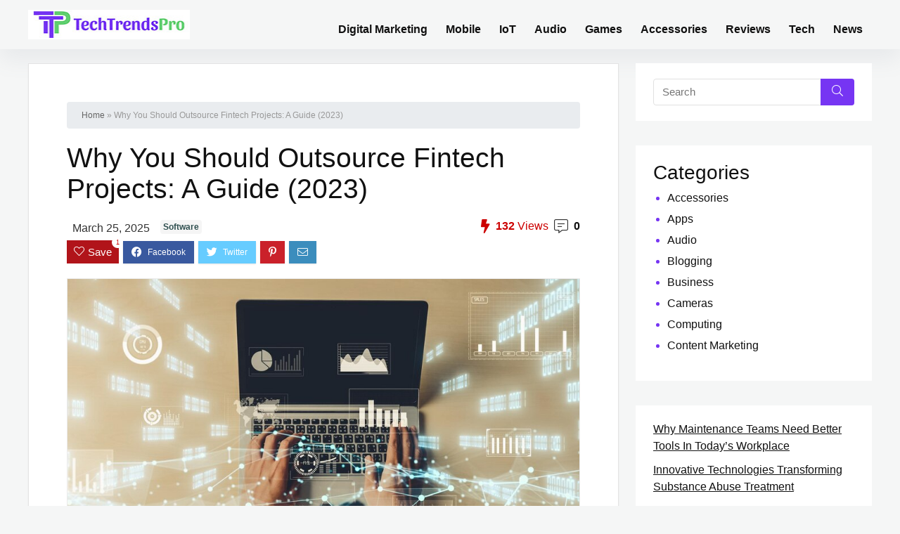

--- FILE ---
content_type: text/html; charset=UTF-8
request_url: https://techtrendspro.com/outsource-fintech-projects/
body_size: 24476
content:
<!DOCTYPE html>
<!--[if IE 8]>    <html class="ie8" lang="en-US"> <![endif]-->
<!--[if IE 9]>    <html class="ie9" lang="en-US"> <![endif]-->
<!--[if (gt IE 9)|!(IE)] lang="en-US"><![endif]-->
<html lang="en-US">
<head>
    <meta charset="UTF-8" />
    <meta name=viewport content="width=device-width, initial-scale=1.0" />
    <!-- feeds & pingback -->
    <link rel="profile" href="http://gmpg.org/xfn/11" />
    <link rel="pingback" href="https://techtrendspro.com/xmlrpc.php" />
        
    <meta name='robots' content='index, follow, max-image-preview:large, max-snippet:-1, max-video-preview:-1' />
	<style>img:is([sizes="auto" i], [sizes^="auto," i]) { contain-intrinsic-size: 3000px 1500px }</style>
	
	<!-- This site is optimized with the Yoast SEO Premium plugin v20.13 (Yoast SEO v26.6) - https://yoast.com/wordpress/plugins/seo/ -->
	<title>Why You Should Outsource Fintech Projects: A Guide (2023)</title>
	<meta name="description" content="Fintech aims to revolutionize conventional banking and over the past decade, it has succeeded in doing so to a high extent." />
	<link rel="canonical" href="https://techtrendspro.com/outsource-fintech-projects/" />
	<meta property="og:locale" content="en_US" />
	<meta property="og:type" content="article" />
	<meta property="og:title" content="Why You Should Outsource Fintech Projects: A Guide (2023)" />
	<meta property="og:description" content="Fintech aims to revolutionize conventional banking and over the past decade, it has succeeded in doing so to a high extent." />
	<meta property="og:url" content="https://techtrendspro.com/outsource-fintech-projects/" />
	<meta property="og:site_name" content="Tech Trends Pro" />
	<meta property="article:publisher" content="https://www.facebook.com/TechTrendsProCom" />
	<meta property="article:published_time" content="2022-11-29T12:12:53+00:00" />
	<meta property="article:modified_time" content="2025-03-25T10:50:52+00:00" />
	<meta property="og:image" content="https://techtrendspro.com/wp-content/uploads/2022/11/Fintech.jpg" />
	<meta property="og:image:width" content="900" />
	<meta property="og:image:height" content="506" />
	<meta property="og:image:type" content="image/jpeg" />
	<meta name="author" content="Mashum Mollah" />
	<meta name="twitter:card" content="summary_large_image" />
	<meta name="twitter:creator" content="@techtrendspro" />
	<meta name="twitter:site" content="@techtrendspro" />
	<meta name="twitter:label1" content="Written by" />
	<meta name="twitter:data1" content="Mashum Mollah" />
	<meta name="twitter:label2" content="Est. reading time" />
	<meta name="twitter:data2" content="6 minutes" />
	<script type="application/ld+json" class="yoast-schema-graph">{"@context":"https://schema.org","@graph":[{"@type":"Article","@id":"https://techtrendspro.com/outsource-fintech-projects/#article","isPartOf":{"@id":"https://techtrendspro.com/outsource-fintech-projects/"},"author":{"name":"Mashum Mollah","@id":"https://techtrendspro.com/#/schema/person/92d2c793e687e0a42c0f77b8b19ec611"},"headline":"Why You Should Outsource Fintech Projects: A Guide (2023)","datePublished":"2022-11-29T12:12:53+00:00","dateModified":"2025-03-25T10:50:52+00:00","mainEntityOfPage":{"@id":"https://techtrendspro.com/outsource-fintech-projects/"},"wordCount":1053,"commentCount":0,"publisher":{"@id":"https://techtrendspro.com/#organization"},"image":{"@id":"https://techtrendspro.com/outsource-fintech-projects/#primaryimage"},"thumbnailUrl":"https://techtrendspro.com/wp-content/uploads/2022/11/Fintech.jpg","keywords":["fintech companies","fintech examples","fintech startup"],"articleSection":["Software"],"inLanguage":"en-US","potentialAction":[{"@type":"CommentAction","name":"Comment","target":["https://techtrendspro.com/outsource-fintech-projects/#respond"]}]},{"@type":"WebPage","@id":"https://techtrendspro.com/outsource-fintech-projects/","url":"https://techtrendspro.com/outsource-fintech-projects/","name":"Why You Should Outsource Fintech Projects: A Guide (2023)","isPartOf":{"@id":"https://techtrendspro.com/#website"},"primaryImageOfPage":{"@id":"https://techtrendspro.com/outsource-fintech-projects/#primaryimage"},"image":{"@id":"https://techtrendspro.com/outsource-fintech-projects/#primaryimage"},"thumbnailUrl":"https://techtrendspro.com/wp-content/uploads/2022/11/Fintech.jpg","datePublished":"2022-11-29T12:12:53+00:00","dateModified":"2025-03-25T10:50:52+00:00","description":"Fintech aims to revolutionize conventional banking and over the past decade, it has succeeded in doing so to a high extent.","breadcrumb":{"@id":"https://techtrendspro.com/outsource-fintech-projects/#breadcrumb"},"inLanguage":"en-US","potentialAction":[{"@type":"ReadAction","target":["https://techtrendspro.com/outsource-fintech-projects/"]}]},{"@type":"ImageObject","inLanguage":"en-US","@id":"https://techtrendspro.com/outsource-fintech-projects/#primaryimage","url":"https://techtrendspro.com/wp-content/uploads/2022/11/Fintech.jpg","contentUrl":"https://techtrendspro.com/wp-content/uploads/2022/11/Fintech.jpg","width":900,"height":506,"caption":"Fintech"},{"@type":"BreadcrumbList","@id":"https://techtrendspro.com/outsource-fintech-projects/#breadcrumb","itemListElement":[{"@type":"ListItem","position":1,"name":"Home","item":"https://techtrendspro.com/"},{"@type":"ListItem","position":2,"name":"Why You Should Outsource Fintech Projects: A Guide (2023)"}]},{"@type":"WebSite","@id":"https://techtrendspro.com/#website","url":"https://techtrendspro.com/","name":"Tech Trends Pro","description":"The Ultimate Tech Trends","publisher":{"@id":"https://techtrendspro.com/#organization"},"potentialAction":[{"@type":"SearchAction","target":{"@type":"EntryPoint","urlTemplate":"https://techtrendspro.com/?s={search_term_string}"},"query-input":{"@type":"PropertyValueSpecification","valueRequired":true,"valueName":"search_term_string"}}],"inLanguage":"en-US"},{"@type":"Organization","@id":"https://techtrendspro.com/#organization","name":"Tech Trends Pro","url":"https://techtrendspro.com/","logo":{"@type":"ImageObject","inLanguage":"en-US","@id":"https://techtrendspro.com/#/schema/logo/image/","url":"https://techtrendspro.com/wp-content/uploads/2020/07/TechTrendsPro_Without_com.jpg","contentUrl":"https://techtrendspro.com/wp-content/uploads/2020/07/TechTrendsPro_Without_com.jpg","width":234,"height":42,"caption":"Tech Trends Pro"},"image":{"@id":"https://techtrendspro.com/#/schema/logo/image/"},"sameAs":["https://www.facebook.com/TechTrendsProCom","https://x.com/techtrendspro"]},{"@type":"Person","@id":"https://techtrendspro.com/#/schema/person/92d2c793e687e0a42c0f77b8b19ec611","name":"Mashum Mollah","image":{"@type":"ImageObject","inLanguage":"en-US","@id":"https://techtrendspro.com/#/schema/person/image/","url":"https://secure.gravatar.com/avatar/b0b4f088e3375fad9a20f8dbb7f12e652690a9dc269aafbf2e63eeeb7cf84c9a?s=96&d=mm&r=g","contentUrl":"https://secure.gravatar.com/avatar/b0b4f088e3375fad9a20f8dbb7f12e652690a9dc269aafbf2e63eeeb7cf84c9a?s=96&d=mm&r=g","caption":"Mashum Mollah"},"description":"Mashum Mollah is an entrepreneur, founder and CEO at Viacon, a digital marketing agency that drive visibility, engagement, and proven results. He blogs at MashumMollah.com.","url":"https://techtrendspro.com/author/admin/"}]}</script>
	<!-- / Yoast SEO Premium plugin. -->


<link rel="alternate" type="application/rss+xml" title="Tech Trends Pro &raquo; Feed" href="https://techtrendspro.com/feed/" />
<link rel="alternate" type="application/rss+xml" title="Tech Trends Pro &raquo; Comments Feed" href="https://techtrendspro.com/comments/feed/" />
<link rel="alternate" type="application/rss+xml" title="Tech Trends Pro &raquo; Why You Should Outsource Fintech Projects: A Guide (2023) Comments Feed" href="https://techtrendspro.com/outsource-fintech-projects/feed/" />
<style id='wp-emoji-styles-inline-css' type='text/css'>

	img.wp-smiley, img.emoji {
		display: inline !important;
		border: none !important;
		box-shadow: none !important;
		height: 1em !important;
		width: 1em !important;
		margin: 0 0.07em !important;
		vertical-align: -0.1em !important;
		background: none !important;
		padding: 0 !important;
	}
</style>
<link rel='stylesheet' id='wp-block-library-css' href='https://techtrendspro.com/wp-includes/css/dist/block-library/style.min.css' type='text/css' media='all' />
<link rel='stylesheet' id='magic-login-login-block-css' href='https://techtrendspro.com/wp-content/plugins/magic-login/dist/css/login-block-style.css' type='text/css' media='all' />
<style id='global-styles-inline-css' type='text/css'>
:root{--wp--preset--aspect-ratio--square: 1;--wp--preset--aspect-ratio--4-3: 4/3;--wp--preset--aspect-ratio--3-4: 3/4;--wp--preset--aspect-ratio--3-2: 3/2;--wp--preset--aspect-ratio--2-3: 2/3;--wp--preset--aspect-ratio--16-9: 16/9;--wp--preset--aspect-ratio--9-16: 9/16;--wp--preset--color--black: #000000;--wp--preset--color--cyan-bluish-gray: #abb8c3;--wp--preset--color--white: #ffffff;--wp--preset--color--pale-pink: #f78da7;--wp--preset--color--vivid-red: #cf2e2e;--wp--preset--color--luminous-vivid-orange: #ff6900;--wp--preset--color--luminous-vivid-amber: #fcb900;--wp--preset--color--light-green-cyan: #7bdcb5;--wp--preset--color--vivid-green-cyan: #00d084;--wp--preset--color--pale-cyan-blue: #8ed1fc;--wp--preset--color--vivid-cyan-blue: #0693e3;--wp--preset--color--vivid-purple: #9b51e0;--wp--preset--color--main: var(--rehub-main-color);--wp--preset--color--secondary: var(--rehub-sec-color);--wp--preset--color--buttonmain: var(--rehub-main-btn-bg);--wp--preset--color--cyan-grey: #abb8c3;--wp--preset--color--orange-light: #fcb900;--wp--preset--color--red: #cf2e2e;--wp--preset--color--red-bright: #f04057;--wp--preset--color--vivid-green: #00d084;--wp--preset--color--orange: #ff6900;--wp--preset--color--blue: #0693e3;--wp--preset--gradient--vivid-cyan-blue-to-vivid-purple: linear-gradient(135deg,rgba(6,147,227,1) 0%,rgb(155,81,224) 100%);--wp--preset--gradient--light-green-cyan-to-vivid-green-cyan: linear-gradient(135deg,rgb(122,220,180) 0%,rgb(0,208,130) 100%);--wp--preset--gradient--luminous-vivid-amber-to-luminous-vivid-orange: linear-gradient(135deg,rgba(252,185,0,1) 0%,rgba(255,105,0,1) 100%);--wp--preset--gradient--luminous-vivid-orange-to-vivid-red: linear-gradient(135deg,rgba(255,105,0,1) 0%,rgb(207,46,46) 100%);--wp--preset--gradient--very-light-gray-to-cyan-bluish-gray: linear-gradient(135deg,rgb(238,238,238) 0%,rgb(169,184,195) 100%);--wp--preset--gradient--cool-to-warm-spectrum: linear-gradient(135deg,rgb(74,234,220) 0%,rgb(151,120,209) 20%,rgb(207,42,186) 40%,rgb(238,44,130) 60%,rgb(251,105,98) 80%,rgb(254,248,76) 100%);--wp--preset--gradient--blush-light-purple: linear-gradient(135deg,rgb(255,206,236) 0%,rgb(152,150,240) 100%);--wp--preset--gradient--blush-bordeaux: linear-gradient(135deg,rgb(254,205,165) 0%,rgb(254,45,45) 50%,rgb(107,0,62) 100%);--wp--preset--gradient--luminous-dusk: linear-gradient(135deg,rgb(255,203,112) 0%,rgb(199,81,192) 50%,rgb(65,88,208) 100%);--wp--preset--gradient--pale-ocean: linear-gradient(135deg,rgb(255,245,203) 0%,rgb(182,227,212) 50%,rgb(51,167,181) 100%);--wp--preset--gradient--electric-grass: linear-gradient(135deg,rgb(202,248,128) 0%,rgb(113,206,126) 100%);--wp--preset--gradient--midnight: linear-gradient(135deg,rgb(2,3,129) 0%,rgb(40,116,252) 100%);--wp--preset--font-size--small: 13px;--wp--preset--font-size--medium: 20px;--wp--preset--font-size--large: 36px;--wp--preset--font-size--x-large: 42px;--wp--preset--font-family--system-font: -apple-system,BlinkMacSystemFont,"Segoe UI",Roboto,Oxygen-Sans,Ubuntu,Cantarell,"Helvetica Neue",sans-serif;--wp--preset--font-family--rh-nav-font: var(--rehub-nav-font,-apple-system,BlinkMacSystemFont,"Segoe UI",Roboto,Oxygen-Sans,Ubuntu,Cantarell,"Helvetica Neue",sans-serif);--wp--preset--font-family--rh-head-font: var(--rehub-head-font,-apple-system,BlinkMacSystemFont,"Segoe UI",Roboto,Oxygen-Sans,Ubuntu,Cantarell,"Helvetica Neue",sans-serif);--wp--preset--font-family--rh-btn-font: var(--rehub-btn-font,-apple-system,BlinkMacSystemFont,"Segoe UI",Roboto,Oxygen-Sans,Ubuntu,Cantarell,"Helvetica Neue",sans-serif);--wp--preset--font-family--rh-body-font: var(--rehub-body-font,-apple-system,BlinkMacSystemFont,"Segoe UI",Roboto,Oxygen-Sans,Ubuntu,Cantarell,"Helvetica Neue",sans-serif);--wp--preset--spacing--20: 0.44rem;--wp--preset--spacing--30: 0.67rem;--wp--preset--spacing--40: 1rem;--wp--preset--spacing--50: 1.5rem;--wp--preset--spacing--60: 2.25rem;--wp--preset--spacing--70: 3.38rem;--wp--preset--spacing--80: 5.06rem;--wp--preset--shadow--natural: 6px 6px 9px rgba(0, 0, 0, 0.2);--wp--preset--shadow--deep: 12px 12px 50px rgba(0, 0, 0, 0.4);--wp--preset--shadow--sharp: 6px 6px 0px rgba(0, 0, 0, 0.2);--wp--preset--shadow--outlined: 6px 6px 0px -3px rgba(255, 255, 255, 1), 6px 6px rgba(0, 0, 0, 1);--wp--preset--shadow--crisp: 6px 6px 0px rgba(0, 0, 0, 1);}:root { --wp--style--global--content-size: 760px;--wp--style--global--wide-size: 900px; }:where(body) { margin: 0; }.wp-site-blocks > .alignleft { float: left; margin-right: 2em; }.wp-site-blocks > .alignright { float: right; margin-left: 2em; }.wp-site-blocks > .aligncenter { justify-content: center; margin-left: auto; margin-right: auto; }:where(.is-layout-flex){gap: 0.5em;}:where(.is-layout-grid){gap: 0.5em;}.is-layout-flow > .alignleft{float: left;margin-inline-start: 0;margin-inline-end: 2em;}.is-layout-flow > .alignright{float: right;margin-inline-start: 2em;margin-inline-end: 0;}.is-layout-flow > .aligncenter{margin-left: auto !important;margin-right: auto !important;}.is-layout-constrained > .alignleft{float: left;margin-inline-start: 0;margin-inline-end: 2em;}.is-layout-constrained > .alignright{float: right;margin-inline-start: 2em;margin-inline-end: 0;}.is-layout-constrained > .aligncenter{margin-left: auto !important;margin-right: auto !important;}.is-layout-constrained > :where(:not(.alignleft):not(.alignright):not(.alignfull)){max-width: var(--wp--style--global--content-size);margin-left: auto !important;margin-right: auto !important;}.is-layout-constrained > .alignwide{max-width: var(--wp--style--global--wide-size);}body .is-layout-flex{display: flex;}.is-layout-flex{flex-wrap: wrap;align-items: center;}.is-layout-flex > :is(*, div){margin: 0;}body .is-layout-grid{display: grid;}.is-layout-grid > :is(*, div){margin: 0;}body{padding-top: 0px;padding-right: 0px;padding-bottom: 0px;padding-left: 0px;}a:where(:not(.wp-element-button)){color: var(--rehub-link-color, violet);text-decoration: none;}h1{font-size: 29px;line-height: 34px;margin-top: 10px;margin-bottom: 31px;}h2{font-size: 25px;line-height: 31px;margin-top: 10px;margin-bottom: 31px;}h3{font-size: 20px;line-height: 28px;margin-top: 10px;margin-bottom: 25px;}h4{font-size: 18px;line-height: 24px;margin-top: 10px;margin-bottom: 18px;}h5{font-size: 16px;line-height: 20px;margin-top: 10px;margin-bottom: 15px;}h6{font-size: 14px;line-height: 20px;margin-top: 0px;margin-bottom: 10px;}:root :where(.wp-element-button, .wp-block-button__link){background-color: #32373c;border-width: 0;color: #fff;font-family: inherit;font-size: inherit;line-height: inherit;padding: calc(0.667em + 2px) calc(1.333em + 2px);text-decoration: none;}.has-black-color{color: var(--wp--preset--color--black) !important;}.has-cyan-bluish-gray-color{color: var(--wp--preset--color--cyan-bluish-gray) !important;}.has-white-color{color: var(--wp--preset--color--white) !important;}.has-pale-pink-color{color: var(--wp--preset--color--pale-pink) !important;}.has-vivid-red-color{color: var(--wp--preset--color--vivid-red) !important;}.has-luminous-vivid-orange-color{color: var(--wp--preset--color--luminous-vivid-orange) !important;}.has-luminous-vivid-amber-color{color: var(--wp--preset--color--luminous-vivid-amber) !important;}.has-light-green-cyan-color{color: var(--wp--preset--color--light-green-cyan) !important;}.has-vivid-green-cyan-color{color: var(--wp--preset--color--vivid-green-cyan) !important;}.has-pale-cyan-blue-color{color: var(--wp--preset--color--pale-cyan-blue) !important;}.has-vivid-cyan-blue-color{color: var(--wp--preset--color--vivid-cyan-blue) !important;}.has-vivid-purple-color{color: var(--wp--preset--color--vivid-purple) !important;}.has-main-color{color: var(--wp--preset--color--main) !important;}.has-secondary-color{color: var(--wp--preset--color--secondary) !important;}.has-buttonmain-color{color: var(--wp--preset--color--buttonmain) !important;}.has-cyan-grey-color{color: var(--wp--preset--color--cyan-grey) !important;}.has-orange-light-color{color: var(--wp--preset--color--orange-light) !important;}.has-red-color{color: var(--wp--preset--color--red) !important;}.has-red-bright-color{color: var(--wp--preset--color--red-bright) !important;}.has-vivid-green-color{color: var(--wp--preset--color--vivid-green) !important;}.has-orange-color{color: var(--wp--preset--color--orange) !important;}.has-blue-color{color: var(--wp--preset--color--blue) !important;}.has-black-background-color{background-color: var(--wp--preset--color--black) !important;}.has-cyan-bluish-gray-background-color{background-color: var(--wp--preset--color--cyan-bluish-gray) !important;}.has-white-background-color{background-color: var(--wp--preset--color--white) !important;}.has-pale-pink-background-color{background-color: var(--wp--preset--color--pale-pink) !important;}.has-vivid-red-background-color{background-color: var(--wp--preset--color--vivid-red) !important;}.has-luminous-vivid-orange-background-color{background-color: var(--wp--preset--color--luminous-vivid-orange) !important;}.has-luminous-vivid-amber-background-color{background-color: var(--wp--preset--color--luminous-vivid-amber) !important;}.has-light-green-cyan-background-color{background-color: var(--wp--preset--color--light-green-cyan) !important;}.has-vivid-green-cyan-background-color{background-color: var(--wp--preset--color--vivid-green-cyan) !important;}.has-pale-cyan-blue-background-color{background-color: var(--wp--preset--color--pale-cyan-blue) !important;}.has-vivid-cyan-blue-background-color{background-color: var(--wp--preset--color--vivid-cyan-blue) !important;}.has-vivid-purple-background-color{background-color: var(--wp--preset--color--vivid-purple) !important;}.has-main-background-color{background-color: var(--wp--preset--color--main) !important;}.has-secondary-background-color{background-color: var(--wp--preset--color--secondary) !important;}.has-buttonmain-background-color{background-color: var(--wp--preset--color--buttonmain) !important;}.has-cyan-grey-background-color{background-color: var(--wp--preset--color--cyan-grey) !important;}.has-orange-light-background-color{background-color: var(--wp--preset--color--orange-light) !important;}.has-red-background-color{background-color: var(--wp--preset--color--red) !important;}.has-red-bright-background-color{background-color: var(--wp--preset--color--red-bright) !important;}.has-vivid-green-background-color{background-color: var(--wp--preset--color--vivid-green) !important;}.has-orange-background-color{background-color: var(--wp--preset--color--orange) !important;}.has-blue-background-color{background-color: var(--wp--preset--color--blue) !important;}.has-black-border-color{border-color: var(--wp--preset--color--black) !important;}.has-cyan-bluish-gray-border-color{border-color: var(--wp--preset--color--cyan-bluish-gray) !important;}.has-white-border-color{border-color: var(--wp--preset--color--white) !important;}.has-pale-pink-border-color{border-color: var(--wp--preset--color--pale-pink) !important;}.has-vivid-red-border-color{border-color: var(--wp--preset--color--vivid-red) !important;}.has-luminous-vivid-orange-border-color{border-color: var(--wp--preset--color--luminous-vivid-orange) !important;}.has-luminous-vivid-amber-border-color{border-color: var(--wp--preset--color--luminous-vivid-amber) !important;}.has-light-green-cyan-border-color{border-color: var(--wp--preset--color--light-green-cyan) !important;}.has-vivid-green-cyan-border-color{border-color: var(--wp--preset--color--vivid-green-cyan) !important;}.has-pale-cyan-blue-border-color{border-color: var(--wp--preset--color--pale-cyan-blue) !important;}.has-vivid-cyan-blue-border-color{border-color: var(--wp--preset--color--vivid-cyan-blue) !important;}.has-vivid-purple-border-color{border-color: var(--wp--preset--color--vivid-purple) !important;}.has-main-border-color{border-color: var(--wp--preset--color--main) !important;}.has-secondary-border-color{border-color: var(--wp--preset--color--secondary) !important;}.has-buttonmain-border-color{border-color: var(--wp--preset--color--buttonmain) !important;}.has-cyan-grey-border-color{border-color: var(--wp--preset--color--cyan-grey) !important;}.has-orange-light-border-color{border-color: var(--wp--preset--color--orange-light) !important;}.has-red-border-color{border-color: var(--wp--preset--color--red) !important;}.has-red-bright-border-color{border-color: var(--wp--preset--color--red-bright) !important;}.has-vivid-green-border-color{border-color: var(--wp--preset--color--vivid-green) !important;}.has-orange-border-color{border-color: var(--wp--preset--color--orange) !important;}.has-blue-border-color{border-color: var(--wp--preset--color--blue) !important;}.has-vivid-cyan-blue-to-vivid-purple-gradient-background{background: var(--wp--preset--gradient--vivid-cyan-blue-to-vivid-purple) !important;}.has-light-green-cyan-to-vivid-green-cyan-gradient-background{background: var(--wp--preset--gradient--light-green-cyan-to-vivid-green-cyan) !important;}.has-luminous-vivid-amber-to-luminous-vivid-orange-gradient-background{background: var(--wp--preset--gradient--luminous-vivid-amber-to-luminous-vivid-orange) !important;}.has-luminous-vivid-orange-to-vivid-red-gradient-background{background: var(--wp--preset--gradient--luminous-vivid-orange-to-vivid-red) !important;}.has-very-light-gray-to-cyan-bluish-gray-gradient-background{background: var(--wp--preset--gradient--very-light-gray-to-cyan-bluish-gray) !important;}.has-cool-to-warm-spectrum-gradient-background{background: var(--wp--preset--gradient--cool-to-warm-spectrum) !important;}.has-blush-light-purple-gradient-background{background: var(--wp--preset--gradient--blush-light-purple) !important;}.has-blush-bordeaux-gradient-background{background: var(--wp--preset--gradient--blush-bordeaux) !important;}.has-luminous-dusk-gradient-background{background: var(--wp--preset--gradient--luminous-dusk) !important;}.has-pale-ocean-gradient-background{background: var(--wp--preset--gradient--pale-ocean) !important;}.has-electric-grass-gradient-background{background: var(--wp--preset--gradient--electric-grass) !important;}.has-midnight-gradient-background{background: var(--wp--preset--gradient--midnight) !important;}.has-small-font-size{font-size: var(--wp--preset--font-size--small) !important;}.has-medium-font-size{font-size: var(--wp--preset--font-size--medium) !important;}.has-large-font-size{font-size: var(--wp--preset--font-size--large) !important;}.has-x-large-font-size{font-size: var(--wp--preset--font-size--x-large) !important;}.has-system-font-font-family{font-family: var(--wp--preset--font-family--system-font) !important;}.has-rh-nav-font-font-family{font-family: var(--wp--preset--font-family--rh-nav-font) !important;}.has-rh-head-font-font-family{font-family: var(--wp--preset--font-family--rh-head-font) !important;}.has-rh-btn-font-font-family{font-family: var(--wp--preset--font-family--rh-btn-font) !important;}.has-rh-body-font-font-family{font-family: var(--wp--preset--font-family--rh-body-font) !important;}
:where(.wp-block-post-template.is-layout-flex){gap: 1.25em;}:where(.wp-block-post-template.is-layout-grid){gap: 1.25em;}
:where(.wp-block-columns.is-layout-flex){gap: 2em;}:where(.wp-block-columns.is-layout-grid){gap: 2em;}
:root :where(.wp-block-pullquote){font-size: 1.5em;line-height: 1.6;}
:root :where(.wp-block-post-title){margin-top: 4px;margin-right: 0;margin-bottom: 15px;margin-left: 0;}
:root :where(.wp-block-image){margin-top: 0px;margin-bottom: 31px;}
:root :where(.wp-block-media-text){margin-top: 0px;margin-bottom: 31px;}
:root :where(.wp-block-post-content){font-size: 16px;line-height: 28px;}
</style>
<link rel='stylesheet' id='contact-form-7-css' href='https://techtrendspro.com/wp-content/plugins/contact-form-7/includes/css/styles.css' type='text/css' media='all' />
<link rel='stylesheet' id='email-subscribers-css' href='https://techtrendspro.com/wp-content/plugins/email-subscribers/lite/public/css/email-subscribers-public.css' type='text/css' media='all' />
<link rel='stylesheet' id='wpsm-comptable-styles-css' href='https://techtrendspro.com/wp-content/plugins/table-maker/css/style.css' type='text/css' media='all' />
<link rel='stylesheet' id='custom-style-css' href='https://techtrendspro.com/wp-content/themes/rehub-blankchild/styles/custom-style.css' type='text/css' media='all' />
<link rel='stylesheet' id='parent-style-css' href='https://techtrendspro.com/wp-content/themes/rehub-theme/style.css' type='text/css' media='all' />
<link rel='stylesheet' id='bootstrap-style-css' href='https://techtrendspro.com/wp-content/themes/rehub-blankchild/styles/bootstrap.min.css' type='text/css' media='all' />
<link rel='stylesheet' id='slick-style-css' href='https://techtrendspro.com/wp-content/themes/rehub-blankchild/styles/slick.css' type='text/css' media='all' />
<link rel='stylesheet' id='rhstyle-css' href='https://techtrendspro.com/wp-content/themes/rehub-blankchild/style.css' type='text/css' media='all' />
<link rel='stylesheet' id='rehubicons-css' href='https://techtrendspro.com/wp-content/themes/rehub-theme/iconstyle.css' type='text/css' media='all' />
<link rel='stylesheet' id='rhelementor-css' href='https://techtrendspro.com/wp-content/themes/rehub-theme/css/elementor.css' type='text/css' media='all' />
<link rel='stylesheet' id='rhsingle-css' href='https://techtrendspro.com/wp-content/themes/rehub-theme/css/single.css' type='text/css' media='all' />
<script type="text/javascript" src="https://techtrendspro.com/wp-includes/js/jquery/jquery.min.js" id="jquery-core-js"></script>
<script type="text/javascript" src="https://techtrendspro.com/wp-includes/js/jquery/jquery-migrate.min.js" id="jquery-migrate-js"></script>
<script type="text/javascript" id="rehub-postview-js-extra">
/* <![CDATA[ */
var postviewvar = {"rhpost_ajax_url":"https:\/\/techtrendspro.com\/wp-content\/plugins\/rehub-framework\/includes\/rehub_ajax.php","post_id":"13939"};
/* ]]> */
</script>
<script type="text/javascript" src="https://techtrendspro.com/wp-content/plugins/rehub-framework/assets/js/postviews.js" id="rehub-postview-js"></script>
<script type="text/javascript" id="custom-child-js-js-extra">
/* <![CDATA[ */
var Front = {"ajaxurl":"https:\/\/techtrendspro.com\/wp-admin\/admin-ajax.php","test":"123","test1":"world"};
/* ]]> */
</script>
<script type="text/javascript" src="https://techtrendspro.com/wp-content/themes/rehub-blankchild/js/child-custom.js" id="custom-child-js-js"></script>
<link rel="https://api.w.org/" href="https://techtrendspro.com/wp-json/" /><link rel="alternate" title="JSON" type="application/json" href="https://techtrendspro.com/wp-json/wp/v2/posts/13939" /><link rel="EditURI" type="application/rsd+xml" title="RSD" href="https://techtrendspro.com/xmlrpc.php?rsd" />
<link rel='shortlink' href='https://techtrendspro.com/?p=13939' />
<link rel="alternate" title="oEmbed (JSON)" type="application/json+oembed" href="https://techtrendspro.com/wp-json/oembed/1.0/embed?url=https%3A%2F%2Ftechtrendspro.com%2Foutsource-fintech-projects%2F" />
<link rel="alternate" title="oEmbed (XML)" type="text/xml+oembed" href="https://techtrendspro.com/wp-json/oembed/1.0/embed?url=https%3A%2F%2Ftechtrendspro.com%2Foutsource-fintech-projects%2F&#038;format=xml" />
<link rel="preload" href="https://techtrendspro.com/wp-content/themes/rehub-theme/fonts/rhicons.woff2?3oibrk" as="font" type="font/woff2" crossorigin="crossorigin"><style type="text/css"> .logo_section_wrap{box-shadow:0 15px 30px 0 rgba(119,123,146,0.1)}nav.top_menu > ul > li,.main-nav.dark_style nav.top_menu>ul>li{border:none;}.footer-bottom{background-color:#000000 !important}.footer-bottom .footer_widget{border:none !important} .widget .title:after{border-bottom:2px solid #7635f3;}.rehub-main-color-border,nav.top_menu > ul > li.vertical-menu.border-main-color .sub-menu,.rh-main-bg-hover:hover,.wp-block-quote,ul.def_btn_link_tabs li.active a,.wp-block-pullquote{border-color:#7635f3;}.wpsm_promobox.rehub_promobox{border-left-color:#7635f3!important;}.color_link{color:#7635f3 !important;}.featured_slider:hover .score,.top_chart_controls .controls:hover,article.post .wpsm_toplist_heading:before{border-color:#7635f3;}.btn_more:hover,.tw-pagination .current{border:1px solid #7635f3;color:#fff}.rehub_woo_review .rehub_woo_tabs_menu li.current{border-top:3px solid #7635f3;}.gallery-pics .gp-overlay{box-shadow:0 0 0 4px #7635f3 inset;}.post .rehub_woo_tabs_menu li.current,.woocommerce div.product .woocommerce-tabs ul.tabs li.active{border-top:2px solid #7635f3;}.rething_item a.cat{border-bottom-color:#7635f3}nav.top_menu ul li ul.sub-menu{border-bottom:2px solid #7635f3;}.widget.deal_daywoo,.elementor-widget-wpsm_woofeatured .deal_daywoo{border:3px solid #7635f3;padding:20px;background:#fff;}.deal_daywoo .wpsm-bar-bar{background-color:#7635f3 !important} #buddypress div.item-list-tabs ul li.selected a span,#buddypress div.item-list-tabs ul li.current a span,#buddypress div.item-list-tabs ul li a span,.user-profile-div .user-menu-tab > li.active > a,.user-profile-div .user-menu-tab > li.active > a:focus,.user-profile-div .user-menu-tab > li.active > a:hover,.news_in_thumb:hover a.rh-label-string,.news_out_thumb:hover a.rh-label-string,.col-feat-grid:hover a.rh-label-string,.carousel-style-deal .re_carousel .controls,.re_carousel .controls:hover,.openedprevnext .postNavigation .postnavprev,.postNavigation .postnavprev:hover,.top_chart_pagination a.selected,.flex-control-paging li a.flex-active,.flex-control-paging li a:hover,.btn_more:hover,body .tabs-menu li:hover,body .tabs-menu li.current,.featured_slider:hover .score,#bbp_user_edit_submit,.bbp-topic-pagination a,.bbp-topic-pagination a,.custom-checkbox label.checked:after,.slider_post .caption,ul.postpagination li.active a,ul.postpagination li:hover a,ul.postpagination li a:focus,.top_theme h5 strong,.re_carousel .text:after,#topcontrol:hover,.main_slider .flex-overlay:hover a.read-more,.rehub_chimp #mc_embed_signup input#mc-embedded-subscribe,#rank_1.rank_count,#toplistmenu > ul li:before,.rehub_chimp:before,.wpsm-members > strong:first-child,.r_catbox_btn,.wpcf7 .wpcf7-submit,.wpsm_pretty_hover li:hover,.wpsm_pretty_hover li.current,.rehub-main-color-bg,.togglegreedybtn:after,.rh-bg-hover-color:hover a.rh-label-string,.rh-main-bg-hover:hover,.rh_wrapper_video_playlist .rh_video_currently_playing,.rh_wrapper_video_playlist .rh_video_currently_playing.rh_click_video:hover,.rtmedia-list-item .rtmedia-album-media-count,.tw-pagination .current,.dokan-dashboard .dokan-dash-sidebar ul.dokan-dashboard-menu li.active,.dokan-dashboard .dokan-dash-sidebar ul.dokan-dashboard-menu li:hover,.dokan-dashboard .dokan-dash-sidebar ul.dokan-dashboard-menu li.dokan-common-links a:hover,#ywqa-submit-question,.woocommerce .widget_price_filter .ui-slider .ui-slider-range,.rh-hov-bor-line > a:after,nav.top_menu > ul:not(.off-canvas) > li > a:after,.rh-border-line:after,.wpsm-table.wpsm-table-main-color table tr th,.rh-hov-bg-main-slide:before,.rh-hov-bg-main-slidecol .col_item:before,.mvx-tablink.active::before{background:#7635f3;}@media (max-width:767px){.postNavigation .postnavprev{background:#7635f3;}}.rh-main-bg-hover:hover,.rh-main-bg-hover:hover .whitehovered,.user-profile-div .user-menu-tab > li.active > a{color:#fff !important} a,.carousel-style-deal .deal-item .priced_block .price_count ins,nav.top_menu ul li.menu-item-has-children ul li.menu-item-has-children > a:before,.top_chart_controls .controls:hover,.flexslider .fa-pulse,.footer-bottom .widget .f_menu li a:hover,.comment_form h3 a,.bbp-body li.bbp-forum-info > a:hover,.bbp-body li.bbp-topic-title > a:hover,#subscription-toggle a:before,#favorite-toggle a:before,.aff_offer_links .aff_name a,.rh-deal-price,.commentlist .comment-content small a,.related_articles .title_cat_related a,article em.emph,.campare_table table.one td strong.red,.sidebar .tabs-item .detail p a,.footer-bottom .widget .title span,footer p a,.welcome-frase strong,article.post .wpsm_toplist_heading:before,.post a.color_link,.categoriesbox:hover h3 a:after,.bbp-body li.bbp-forum-info > a,.bbp-body li.bbp-topic-title > a,.widget .title i,.woocommerce-MyAccount-navigation ul li.is-active a,.category-vendormenu li.current a,.deal_daywoo .title,.rehub-main-color,.wpsm_pretty_colored ul li.current a,.wpsm_pretty_colored ul li.current,.rh-heading-hover-color:hover h2 a,.rh-heading-hover-color:hover h3 a,.rh-heading-hover-color:hover h4 a,.rh-heading-hover-color:hover h5 a,.rh-heading-hover-color:hover h3,.rh-heading-hover-color:hover h2,.rh-heading-hover-color:hover h4,.rh-heading-hover-color:hover h5,.rh-heading-hover-color:hover .rh-heading-hover-item a,.rh-heading-icon:before,.widget_layered_nav ul li.chosen a:before,.wp-block-quote.is-style-large p,ul.page-numbers li span.current,ul.page-numbers li a:hover,ul.page-numbers li.active a,.page-link > span:not(.page-link-title),blockquote:not(.wp-block-quote) p,span.re_filtersort_btn:hover,span.active.re_filtersort_btn,.deal_daywoo .price,div.sortingloading:after{color:#7635f3;} .page-link > span:not(.page-link-title),.widget.widget_affegg_widget .title,.widget.top_offers .title,.widget.cegg_widget_products .title,header .header_first_style .search form.search-form [type="submit"],header .header_eight_style .search form.search-form [type="submit"],.filter_home_pick span.active,.filter_home_pick span:hover,.filter_product_pick span.active,.filter_product_pick span:hover,.rh_tab_links a.active,.rh_tab_links a:hover,.wcv-navigation ul.menu li.active,.wcv-navigation ul.menu li:hover a,form.search-form [type="submit"],.rehub-sec-color-bg,input#ywqa-submit-question,input#ywqa-send-answer,.woocommerce button.button.alt,.tabsajax span.active.re_filtersort_btn,.wpsm-table.wpsm-table-sec-color table tr th,.rh-slider-arrow,.rh-hov-bg-sec-slide:before,.rh-hov-bg-sec-slidecol .col_item:before{background:#000000 !important;color:#fff !important;outline:0}.widget.widget_affegg_widget .title:after,.widget.top_offers .title:after,.widget.cegg_widget_products .title:after{border-top-color:#000000 !important;}.page-link > span:not(.page-link-title){border:1px solid #000000;}.page-link > span:not(.page-link-title),.header_first_style .search form.search-form [type="submit"] i{color:#fff !important;}.rh_tab_links a.active,.rh_tab_links a:hover,.rehub-sec-color-border,nav.top_menu > ul > li.vertical-menu.border-sec-color > .sub-menu,body .rh-slider-thumbs-item--active{border-color:#000000}.rh_wrapper_video_playlist .rh_video_currently_playing,.rh_wrapper_video_playlist .rh_video_currently_playing.rh_click_video:hover{background-color:#000000;box-shadow:1200px 0 0 #000000 inset;}.rehub-sec-color{color:#000000} form.search-form input[type="text"]{border-radius:4px}.news .priced_block .price_count,.blog_string .priced_block .price_count,.main_slider .price_count{margin-right:5px}.right_aff .priced_block .btn_offer_block,.right_aff .priced_block .price_count{border-radius:0 !important}form.search-form.product-search-form input[type="text"]{border-radius:4px 0 0 4px;}form.search-form [type="submit"]{border-radius:0 4px 4px 0;}.rtl form.search-form.product-search-form input[type="text"]{border-radius:0 4px 4px 0;}.rtl form.search-form [type="submit"]{border-radius:4px 0 0 4px;}.price_count,.rehub_offer_coupon,#buddypress .dir-search input[type=text],.gmw-form-wrapper input[type=text],.gmw-form-wrapper select,#buddypress a.button,.btn_more,#main_header .wpsm-button,#rh-header-cover-image .wpsm-button,#wcvendor_image_bg .wpsm-button,input[type="text"],textarea,input[type="tel"],input[type="password"],input[type="email"],input[type="url"],input[type="number"],.def_btn,input[type="submit"],input[type="button"],input[type="reset"],.rh_offer_list .offer_thumb .deal_img_wrap,.grid_onsale,.rehub-main-smooth,.re_filter_instore span.re_filtersort_btn:hover,.re_filter_instore span.active.re_filtersort_btn,#buddypress .standard-form input[type=text],#buddypress .standard-form textarea,.blacklabelprice{border-radius:4px}.news-community,.woocommerce .products.grid_woo .product,.rehub_chimp #mc_embed_signup input.email,#mc_embed_signup input#mc-embedded-subscribe,.rh_offer_list,.woo-tax-logo,#buddypress div.item-list-tabs ul li a,#buddypress form#whats-new-form,#buddypress div#invite-list,#buddypress #send-reply div.message-box,.rehub-sec-smooth,.rate-bar-bar,.rate-bar,#wcfm-main-contentainer #wcfm-content,.wcfm_welcomebox_header{border-radius:5px}#rhSplashSearch form.search-form input[type="text"],#rhSplashSearch form.search-form [type="submit"]{border-radius:0 !important} .woocommerce .woo-button-area .masked_coupon,.woocommerce a.woo_loop_btn,.woocommerce .button.checkout,.woocommerce input.button.alt,.woocommerce a.add_to_cart_button:not(.flat-woo-btn),.woocommerce-page a.add_to_cart_button:not(.flat-woo-btn),.woocommerce .single_add_to_cart_button,.woocommerce div.product form.cart .button,.woocommerce .checkout-button.button,.priced_block .btn_offer_block,.priced_block .button,.rh-deal-compact-btn,input.mdf_button,#buddypress input[type="submit"],#buddypress input[type="button"],#buddypress input[type="reset"],#buddypress button.submit,.wpsm-button.rehub_main_btn,.wcv-grid a.button,input.gmw-submit,#ws-plugin--s2member-profile-submit,#rtmedia_create_new_album,input[type="submit"].dokan-btn-theme,a.dokan-btn-theme,.dokan-btn-theme,#wcfm_membership_container a.wcfm_submit_button,.woocommerce button.button,.rehub-main-btn-bg,.woocommerce #payment #place_order,.wc-block-grid__product-add-to-cart.wp-block-button .wp-block-button__link{background:none #4dbc15 !important;color:#ffffff !important;fill:#ffffff !important;border:none !important;text-decoration:none !important;outline:0;box-shadow:-1px 6px 19px rgba(77,188,21,0.2) !important;border-radius:4px !important;}.rehub-main-btn-bg > a{color:#ffffff !important;}.woocommerce a.woo_loop_btn:hover,.woocommerce .button.checkout:hover,.woocommerce input.button.alt:hover,.woocommerce a.add_to_cart_button:not(.flat-woo-btn):hover,.woocommerce-page a.add_to_cart_button:not(.flat-woo-btn):hover,.woocommerce a.single_add_to_cart_button:hover,.woocommerce-page a.single_add_to_cart_button:hover,.woocommerce div.product form.cart .button:hover,.woocommerce-page div.product form.cart .button:hover,.woocommerce .checkout-button.button:hover,.priced_block .btn_offer_block:hover,.wpsm-button.rehub_main_btn:hover,#buddypress input[type="submit"]:hover,#buddypress input[type="button"]:hover,#buddypress input[type="reset"]:hover,#buddypress button.submit:hover,.small_post .btn:hover,.ap-pro-form-field-wrapper input[type="submit"]:hover,.wcv-grid a.button:hover,#ws-plugin--s2member-profile-submit:hover,.rething_button .btn_more:hover,#wcfm_membership_container a.wcfm_submit_button:hover,.woocommerce #payment #place_order:hover,.woocommerce button.button:hover,.rehub-main-btn-bg:hover,.rehub-main-btn-bg:hover > a,.wc-block-grid__product-add-to-cart.wp-block-button .wp-block-button__link:hover{background:none #4dbc15 !important;color:#ffffff !important;border-color:transparent;box-shadow:-1px 6px 13px rgba(77,188,21,0.4) !important;}.rehub_offer_coupon:hover{border:1px dashed #4dbc15;}.rehub_offer_coupon:hover i.far,.rehub_offer_coupon:hover i.fal,.rehub_offer_coupon:hover i.fas{color:#4dbc15}.re_thing_btn .rehub_offer_coupon.not_masked_coupon:hover{color:#4dbc15 !important}.woocommerce a.woo_loop_btn:active,.woocommerce .button.checkout:active,.woocommerce .button.alt:active,.woocommerce a.add_to_cart_button:not(.flat-woo-btn):active,.woocommerce-page a.add_to_cart_button:not(.flat-woo-btn):active,.woocommerce a.single_add_to_cart_button:active,.woocommerce-page a.single_add_to_cart_button:active,.woocommerce div.product form.cart .button:active,.woocommerce-page div.product form.cart .button:active,.woocommerce .checkout-button.button:active,.wpsm-button.rehub_main_btn:active,#buddypress input[type="submit"]:active,#buddypress input[type="button"]:active,#buddypress input[type="reset"]:active,#buddypress button.submit:active,.ap-pro-form-field-wrapper input[type="submit"]:active,.wcv-grid a.button:active,#ws-plugin--s2member-profile-submit:active,.woocommerce #payment #place_order:active,input[type="submit"].dokan-btn-theme:active,a.dokan-btn-theme:active,.dokan-btn-theme:active,.woocommerce button.button:active,.rehub-main-btn-bg:active,.wc-block-grid__product-add-to-cart.wp-block-button .wp-block-button__link:active{background:none #4dbc15 !important;box-shadow:0 1px 0 #999 !important;top:2px;color:#ffffff !important;}.rehub_btn_color,.rehub_chimp_flat #mc_embed_signup input#mc-embedded-subscribe{background-color:#4dbc15;border:1px solid #4dbc15;color:#ffffff;text-shadow:none}.rehub_btn_color:hover{color:#ffffff;background-color:#4dbc15;border:1px solid #4dbc15;}.rething_button .btn_more{border:1px solid #4dbc15;color:#4dbc15;}.rething_button .priced_block.block_btnblock .price_count{color:#4dbc15;font-weight:normal;}.widget_merchant_list .buttons_col{background-color:#4dbc15 !important;}.widget_merchant_list .buttons_col a{color:#ffffff !important;}.rehub-svg-btn-fill svg{fill:#4dbc15;}.rehub-svg-btn-stroke svg{stroke:#4dbc15;}@media (max-width:767px){#float-panel-woo-area{border-top:1px solid #4dbc15}}:root{--rehub-main-color:#7635f3;--rehub-sec-color:#000000;--rehub-main-btn-bg:#4dbc15;--rehub-link-color:#7635f3;}</style><meta name="generator" content="Elementor 3.33.6; features: additional_custom_breakpoints; settings: css_print_method-external, google_font-enabled, font_display-auto">
			<style>
				.e-con.e-parent:nth-of-type(n+4):not(.e-lazyloaded):not(.e-no-lazyload),
				.e-con.e-parent:nth-of-type(n+4):not(.e-lazyloaded):not(.e-no-lazyload) * {
					background-image: none !important;
				}
				@media screen and (max-height: 1024px) {
					.e-con.e-parent:nth-of-type(n+3):not(.e-lazyloaded):not(.e-no-lazyload),
					.e-con.e-parent:nth-of-type(n+3):not(.e-lazyloaded):not(.e-no-lazyload) * {
						background-image: none !important;
					}
				}
				@media screen and (max-height: 640px) {
					.e-con.e-parent:nth-of-type(n+2):not(.e-lazyloaded):not(.e-no-lazyload),
					.e-con.e-parent:nth-of-type(n+2):not(.e-lazyloaded):not(.e-no-lazyload) * {
						background-image: none !important;
					}
				}
			</style>
			<link rel="icon" href="https://techtrendspro.com/wp-content/uploads/2018/04/Tech6-b-2-96x96.png" sizes="32x32" />
<link rel="icon" href="https://techtrendspro.com/wp-content/uploads/2018/04/Tech6-b-2.png" sizes="192x192" />
<link rel="apple-touch-icon" href="https://techtrendspro.com/wp-content/uploads/2018/04/Tech6-b-2.png" />
<meta name="msapplication-TileImage" content="https://techtrendspro.com/wp-content/uploads/2018/04/Tech6-b-2.png" />
		<style type="text/css" id="wp-custom-css">
			.single iframe {
    width: 100%;
}

.single .rh-post-wrapper article .img-wrapper{
	  height: 100%;
    width: 100%;
    padding: 0 !important;
		margin:auto
}
.single .rh-post-wrapper article .img-wrapper img{
	height: 100px;
   width: 100px;
	margin-top:0px !important;
	border-radius: 50%;
}
.custom-ads-mb {
	    margin-bottom: 45px;
}

@media only screen and (max-width: 767px){
	.single .rh-post-wrapper article .img-wrapper{
	  height: 100px;
    width: 100px;
    padding: 0 !important;
		margin: auto;
}
}

@media only screen and (min-width: 992px){ 
.single .rh-post-wrapper article .img-wrapper {
    height: 100%;
    width: 100%;
    padding: 0 !important;
    margin: auto;
    display: flex;
    justify-content: center;
    align-items: center;
}

}		</style>
		
    <script async src="https://pagead2.googlesyndication.com/pagead/js/adsbygoogle.js?client=ca-pub-8618258933118253" crossorigin="anonymous"></script>

            
       <meta property="og:image" content="https://techtrendspro.com/wp-content/themes/rehub-blankchild/images/ttp-og-image.jpg" />
        
        
    <!-- Google tag (gtag.js) -->
    <script async src="https://www.googletagmanager.com/gtag/js?id=G-PPFVNF4FWV"></script>
    <script>
      window.dataLayer = window.dataLayer || [];
      function gtag(){dataLayer.push(arguments);}
      gtag('js', new Date());
    
      gtag('config', 'G-PPFVNF4FWV');
    </script>
    
    <meta name="spr-verification" content="85fc792d2fa829q" />
    <meta name="37cfc4816329fe6c9b28b25e01ee11dd" content="">
    <meta name='outreach_verification' content='kfGG05AYeh3b5v9fMoOx' />
    <meta name="linkdoozer-verification" content="63cb3650-1c82-41d1-babd-e2a112076cf0"/>

</head>
<body class="wp-singular post-template-default single single-post postid-13939 single-format-standard wp-custom-logo wp-embed-responsive wp-theme-rehub-theme wp-child-theme-rehub-blankchild elementor-default elementor-kit-5336">
            <style>
            /* body { margin-top: -32px; } */
            #wpadminbar { display: none; }
        </style>
        
	               
<!-- Outer Start -->
<div class="rh-outer-wrap">
    <div id="top_ankor"></div>
    <!-- HEADER -->
            <header id="main_header" class="white_style">
            <div class="header_wrap">
                                                <!-- Logo section -->
<div class="rh-stickme header_five_style logo_section_wrap header_one_row">
    <div class="rh-container">
        <div class="logo-section rh-flex-center-align tabletblockdisplay">
            <div class="logo hideontablet">
          		          			<a href="https://techtrendspro.com" class="logo_image"><img src="https://techtrendspro.com/wp-content/uploads/2020/07/TechTrendsPro_Without_com.jpg" alt="Tech Trends Pro" height="" width="" /></a>
          		       
            </div> 
            <!-- Main Navigation -->
                        
            <div class="main-nav header_icons_menu rh-flex-right-align white_style">      
                <nav class="top_menu"><ul id="menu-main-menu" class="menu"><li id="menu-item-20371" class="menu-item menu-item-type-taxonomy menu-item-object-category"><a href="https://techtrendspro.com/category/digital-marketing/">Digital Marketing</a></li>
<li id="menu-item-5429" class="menu-item menu-item-type-taxonomy menu-item-object-category"><a href="https://techtrendspro.com/category/mobile/">Mobile</a></li>
<li id="menu-item-24132" class="menu-item menu-item-type-taxonomy menu-item-object-category"><a href="https://techtrendspro.com/category/iot/">IoT</a></li>
<li id="menu-item-5661" class="menu-item menu-item-type-taxonomy menu-item-object-category"><a href="https://techtrendspro.com/category/audio/">Audio</a></li>
<li id="menu-item-20370" class="menu-item menu-item-type-taxonomy menu-item-object-category"><a href="https://techtrendspro.com/category/games/">Games</a></li>
<li id="menu-item-5662" class="menu-item menu-item-type-taxonomy menu-item-object-category"><a href="https://techtrendspro.com/category/accessories/">Accessories</a></li>
<li id="menu-item-5424" class="menu-item menu-item-type-taxonomy menu-item-object-category"><a href="https://techtrendspro.com/category/reviews/">Reviews</a></li>
<li id="menu-item-5418" class="menu-item menu-item-type-taxonomy menu-item-object-category"><a href="https://techtrendspro.com/category/tech/">Tech</a></li>
<li id="menu-item-18644" class="menu-item menu-item-type-taxonomy menu-item-object-category"><a href="https://techtrendspro.com/category/news/">News</a></li>
</ul></nav>                <div class="responsive_nav_wrap">
                    <div id="dl-menu" class="dl-menuwrapper rh-flex-center-align">
                        <button id="dl-trigger" class="dl-trigger" aria-label="Menu">
                            <svg viewBox="0 0 32 32" xmlns="http://www.w3.org/2000/svg">
                                <g>
                                    <line stroke-linecap="round" id="rhlinemenu_1" y2="7" x2="29" y1="7" x1="3"/>
                                    <line stroke-linecap="round" id="rhlinemenu_2" y2="16" x2="18" y1="16" x1="3"/>
                                    <line stroke-linecap="round" id="rhlinemenu_3" y2="25" x2="26" y1="25" x1="3"/>
                                </g>
                            </svg>
                        </button>
                        <div id="mobile-menu-icons" class="rh-flex-center-align rh-flex-right-align">
                            <div id="slide-menu-mobile"></div>
                        </div>
                    </div>
                                    </div>
                <div class="search-header-contents"><form  role="search" method="get" class="search-form" action="https://techtrendspro.com/">
  	<input type="text" name="s" placeholder="Search"  data-posttype="post">
  	<input type="hidden" name="post_type" value="post" />  	<button type="submit" class="btnsearch hideonmobile" aria-label="Search"><i class="rhicon rhi-search"></i></button>
</form>
</div>
            </div>
                                                                                                                            <a href="/add-post/" target="_blank" class="wpsm-button btncolor medium rh-flex-right-align addsomebtn mobileinmenu ml15 rehub_btn_color"><i class="rhicon rhi-plus"></i>Submit a review</a>  
                                                                                        <a class="act-rehub-login-popup wpsm-button white medium  rh-flex-right-align mobileinmenu ml15" data-type="restrict" href="#"><i class="rhicon rhi-sign-in"></i><span>Login / Register is disabled</span></a> 
                                     
            <!-- /Main Navigation -->                                                        
        </div>
    </div>
</div>
<!-- /Logo section -->  

            </div>  
        </header>
                

    <!-- CONTENT -->
<div class="rh-container">
    <div class="rh-content-wrap clearfix">
        <!-- Main Side -->
        <div class="main-side single clearfix"> 
            <div class="rh-post-wrapper">           
                                                        <article class="post-inner post post-13939 type-post status-publish format-standard has-post-thumbnail hentry category-software tag-fintech-companies tag-fintech-examples tag-fintech-startup" id="post-13939">
                        <!-- Title area -->
                        <div class="rh_post_layout_metabig">
                            <div class="title_single_area">
                                <div class="breadcrumb"><span><span><a href="https://techtrendspro.com/">Home</a></span> » <span class="breadcrumb_last" aria-current="page">Why You Should Outsource Fintech Projects: A Guide (2023)</span></span></div> 
                                                        
                                <h1>Why You Should Outsource Fintech Projects: A Guide (2023)</h1>                                                           
                                <div class="meta post-meta-big d-flex justify-content-between flex-wrap py-1">
                                                                        
                                    <div class="author-cat-details" style="">
                                        
                                		<div class="author-details d-flex justify-content-between flex-wrap mr-2" style="">
                                		    <div class="floatleft mr-2">
                                		        <a href="https://techtrendspro.com/author/admin/" class="author-image mr-1">
                                					<img alt='' src='https://secure.gravatar.com/avatar/b0b4f088e3375fad9a20f8dbb7f12e652690a9dc269aafbf2e63eeeb7cf84c9a?s=40&#038;d=mm&#038;r=g' srcset='https://secure.gravatar.com/avatar/b0b4f088e3375fad9a20f8dbb7f12e652690a9dc269aafbf2e63eeeb7cf84c9a?s=80&#038;d=mm&#038;r=g 2x' class='avatar avatar-40 photo' height='40' width='40' decoding='async'/>					
                                				</a>
                                				<a href="https://techtrendspro.com/author/admin/" class="single-author-text">				
                            						Mashum Mollah			
                            					</a>
                            				</div>
                        					<div class="floatright mr15 rtlml15" style="margin-top:3px">
												<i class="fa fa-calendar-check" aria-hidden="true"></i>
												March 25, 2025                                            </div>
                                            <div class="cat-details mr-2">
                                                                                                                                                
                                                <a class="badge badge-success p-1 mr-1" href="https://techtrendspro.com/category/software/">
                                                        <i class="fa fa-indent" aria-hidden="true"></i>
                                                            Software
                                                        </a>                                            </div>
    		                            </div>
                                    </div>

                                    <div class="d-flex justify-content-between flex-wrap">
                                        <div class="views-details" style="">
                                                                                                                                            <span class="postview_meta mr-1"><strong>132</strong> Views</span>
                                            	
                                            			
                                                <span class="comm_count_meta"><strong><a href="https://techtrendspro.com/outsource-fintech-projects/#respond" class="comm_meta" >0</a></strong></span>	
                                            			
                                        </div>
                                    </div>	
                                </div>
                                <div class="clearfix"></div> 
                                                                    <div class="top_share">
                                        	<div class="post_share">
	    <div class="social_icon  row_social_inpost"><div class="favour_in_row favour_btn_red"><div class="heart_thumb_wrap text-center"><span class="flowhidden cell_wishlist"><span class="heartplus" data-post_id="13939" data-informer="1"><span class="ml5 rtlmr5 wishaddwrap" id="wishadd13939">Save</span><span class="ml5 rtlmr5 wishaddedwrap" id="wishadded13939">Saved</span><span class="ml5 rtlmr5 wishremovedwrap" id="wishremoved13939">Removed</span> </span></span><span id="wishcount13939" class="thumbscount">1</span> </div></div><span data-href="https://www.facebook.com/sharer/sharer.php?u=https%3A%2F%2Ftechtrendspro.com%2Foutsource-fintech-projects%2F" class="fb share-link-image" data-service="facebook"><i class="rhicon rhi-facebook"></i></span><span data-href="https://twitter.com/share?url=https%3A%2F%2Ftechtrendspro.com%2Foutsource-fintech-projects%2F&text=Why+You+Should+Outsource+Fintech+Projects%3A+A+Guide+%282023%29" class="tw share-link-image" data-service="twitter"><i class="rhicon rhi-twitter"></i></span><span data-href="https://pinterest.com/pin/create/button/?url=https%3A%2F%2Ftechtrendspro.com%2Foutsource-fintech-projects%2F&amp;media=https://techtrendspro.com/wp-content/uploads/2022/11/Fintech.jpg&amp;description=Why+You+Should+Outsource+Fintech+Projects%3A+A+Guide+%282023%29" class="pn share-link-image" data-service="pinterest"><i class="rhicon rhi-pinterest-p"></i></span><span data-href="mailto:?subject=Why+You+Should+Outsource+Fintech+Projects%3A+A+Guide+%282023%29&body=Check out: https%3A%2F%2Ftechtrendspro.com%2Foutsource-fintech-projects%2F - Tech+Trends+Pro" class="in share-link-image" data-service="email"><i class="rhicon rhi-envelope"></i></span></div>	</div>
                                    </div>
                                    <div class="clearfix"></div> 
                                                                
                                                           
                            </div>
                        </div>
                                                 
                        											<figure class="top_featured_image"><img fetchpriority="high" width="900" height="506" src="https://techtrendspro.com/wp-content/uploads/2022/11/Fintech.jpg" class="attachment-full size-full wp-post-image" alt="Fintech" decoding="async" srcset="https://techtrendspro.com/wp-content/uploads/2022/11/Fintech.jpg 900w, https://techtrendspro.com/wp-content/uploads/2022/11/Fintech-1536x864.jpg 1536w, https://techtrendspro.com/wp-content/uploads/2022/11/Fintech-2048x1151.jpg 2048w, https://techtrendspro.com/wp-content/uploads/2022/11/Fintech-267x150.jpg 267w, https://techtrendspro.com/wp-content/uploads/2022/11/Fintech-100x56.jpg 100w, https://techtrendspro.com/wp-content/uploads/2022/11/Fintech-623x350.jpg 623w, https://techtrendspro.com/wp-content/uploads/2022/11/Fintech-788x443.jpg 788w, https://techtrendspro.com/wp-content/uploads/2022/11/Fintech-150x84.jpg 150w" sizes="(max-width: 900px) 100vw, 900px" /></figure>   
						                        
                                
                        
                        
<p>While you reflect and hope to excel beyond the ordinary in terms of enabling consumers to do their finances better, we want you to look towards the <a href="https://techtrendspro.com/fintech-quick-overview/">fintech</a> ecosystem. </p>



<p>Look around and see how trends are evolving and where consumers are heading in the upcoming decade. With digital transformation underway and rapid developments for the software development company in chicago – it is time for businesses to evolve and look toward newer opportunities.&nbsp;&nbsp;</p>



<p>Fintech aims to revolutionize conventional banking and over the past decade, it has succeeded in doing so to a high extent. An Android application development company of today has potentially worked on delivery apps, taxi platforms, and numerous fintech products. Banking is more than digital and the entire ecosystem is constantly evolving.</p>



<p>Keep reading as we disclose why different kinds of businesses should consider outsourcing their next digital product idea. Research and reflect. See where your entire team stands and where you need to scale toward.</p>



<h2 class="wp-block-heading" id="h-how-the-market-is-looking-like" style="text-transform:capitalize"><strong>How the Market is Looking Like</strong></h2>



<p>Look at the numbers and evaluate everything. There are over 26,000 fintech startups globally and the number is continuing to grow exponentially as more economies adopt digital payments as the next norm.</p>



<p>And, you would be pleased to know that the most promising <a href="https://techtrendspro.com/fintech-software-development-company/">fintech companies</a> known today have secured over $115 billion during different rounds of funding in the past half-decade. If we look at the stats, it shows an average of around $20 billion in equity deals per year. </p>



<figure class="wp-block-image aligncenter size-large is-resized"><img decoding="async" width="1020" height="570" src="https://techtrendspro.com/wp-content/uploads/2022/11/Market-is-Looking-Like-1020x570.webp" alt="Market is Looking Like" class="wp-image-13943" style="width:670px;height:373px" srcset="https://techtrendspro.com/wp-content/uploads/2022/11/Market-is-Looking-Like-1020x570.webp 1020w, https://techtrendspro.com/wp-content/uploads/2022/11/Market-is-Looking-Like-680x380.webp 680w" sizes="(max-width: 1020px) 100vw, 1020px" /></figure>



<p>Some more than others. Investors are hooked and so are other businesses. The fintech industry has doubled since 2017, according to Deloitte. The ecosystem is thriving right now.</p>



<p>Venture capitalists (VCs) are looking forward to seeing innovative products come up and lead the pathway. When you outsource and consult a company that specializes in customized software solutions – expect to see a long list of potential insights and strategies.</p>



<h2 class="wp-block-heading" id="h-the-audience"><strong>The Audience</strong></h2>



<p>Now, you might be wondering if moving toward the <a href="https://techtrendspro.com/fintech-industry-thriving-africa/">fintech industry</a> is even a feasible idea or not. We understand and despite the fact that every industry is seeking a digital product that relates to fintech in one way or another, it is still important to research and strategize accordingly.</p>



<ul class="wp-block-list">
<li>Startups</li>



<li>Enterprises</li>



<li>Mid-sized firms</li>
</ul>



<figure class="wp-block-image aligncenter size-large is-resized"><img decoding="async" width="1020" height="570" src="https://techtrendspro.com/wp-content/uploads/2022/11/The-Audience-1020x570.webp" alt="The Audience" class="wp-image-13942" style="width:678px;height:378px" srcset="https://techtrendspro.com/wp-content/uploads/2022/11/The-Audience-1020x570.webp 1020w, https://techtrendspro.com/wp-content/uploads/2022/11/The-Audience-680x380.webp 680w, https://techtrendspro.com/wp-content/uploads/2022/11/The-Audience-270x150.webp 270w, https://techtrendspro.com/wp-content/uploads/2022/11/The-Audience-100x56.webp 100w, https://techtrendspro.com/wp-content/uploads/2022/11/The-Audience-150x83.webp 150w" sizes="(max-width: 1020px) 100vw, 1020px" /></figure>



<p>Yes. Startups could benefit in terms of resources and outsource the ideal talent out there. Go global and seek the best there is to offer. And the fact that we highlighted enterprises and mid-sized firms is to state that fintech is a vital component of different industries as well. For instance, you enable people to collaborate with a diverse talent pool, increase project scalability, and the eventual cost lowers down.</p>



<p>Furthermore, partnering with the <a href="https://www.raipartners.com/news/rai-partners-named-top-most-promising-fintech-of-2023-by-cioreview" target="_blank" rel="noreferrer noopener">best Fintech companies in 2024</a> can provide cutting-edge financial solutions, integrating advanced technologies like AI and blockchain to revolutionize payment processes, enhance security, and deliver personalized customer experiences, thereby significantly contributing to the growth and efficiency of your business operations.</p>



<p>You need your product to cause disruption and for it to be remembered for ages to come. Again, when you think from a global perspective, things change. Once you have a diverse set of stakeholders onboard in terms of product developers, designers, business strategists, and QA engineers – it is easier to streamline things.</p>



<h2 class="wp-block-heading" id="h-technologies-to-outsource" style="text-transform:capitalize"><strong>Technologies to Outsource</strong></h2>



<p>Over 37% of businesses outsource talent and we do have insights on what <a href="https://techtrendspro.com/financial-services-tech-trends/">kind of technologies</a> would be needed for a fintech-based digital product. You do not have to necessarily adapt every technology to your project. Research, take inspiration, and see what works in your own scenario.</p>



<p>Every product requires different features and functions and it all depends on what the eventual goal is and what the dedicated audience requires.</p>



<figure class="wp-block-image aligncenter size-large is-resized"><img loading="lazy" decoding="async" width="1020" height="570" src="https://techtrendspro.com/wp-content/uploads/2022/11/Technologies-to-Outsource-1020x570.webp" alt="Technologies to Outsource" class="wp-image-13941" style="width:653px;height:364px" srcset="https://techtrendspro.com/wp-content/uploads/2022/11/Technologies-to-Outsource-1020x570.webp 1020w, https://techtrendspro.com/wp-content/uploads/2022/11/Technologies-to-Outsource-680x380.webp 680w" sizes="(max-width: 1020px) 100vw, 1020px" /></figure>



<h3 class="wp-block-heading" id="h-payment-gateways"><strong>Payment gateways</strong></h3>



<p>When we are talking about the intersection of finance and technology (fintech) – it should be understood that having a well-sorted payment system with multiple gateways is an essential part of the product. Enabling people to go fully cashless is the goal, after all. Quick transactions, payment reminders, and the ability to add beneficiaries are just a few suggestions.</p>



<h3 class="wp-block-heading" id="h-ecommerce-integration"><strong>eCommerce integration</strong></h3>



<p>For eCommerce businesses, having a well-thought-out mechanism where the entire supply chain is streamlined efficiently and customers are enabled to navigate through easily is necessary. Plus, when we are talking about integration – the conversation is about ensuring that seamless payments are in place and better accessibility is enabled.&nbsp;</p>



<h3 class="wp-block-heading" id="h-pos-development"><strong>POS development</strong></h3>



<p>A point of sale (POS) system is necessary to maintain records and essential credentials in relation to what product the customer bought or the service subscribed to. To know how the business is progressing and what kind of strategies to adopt – you will need a detailed set of records.</p>



<p>A POS system can act as the perfect medium between banks and your business. Everything will be automated and you will see a rise in efficiency and a reduction in costs.</p>



<h3 class="wp-block-heading" id="h-development-stack"><strong>Development stack</strong></h3>



<p>While you search for iphone app development services or kind of specific services – do your research – and see what kind of tools would fit with the product you are trying to create. We have listed the most popular tools which might help you walk through more easily during the roadmap:</p>



<ul class="wp-block-list">
<li>Python</li>



<li>Ruby</li>



<li>React Native</li>
</ul>



<p>Each language is versatile and has a specific set of specifications attached to it. Python is scalable and dynamic – it perfectly aligns with data science. While Ruby is simple and is useful when you need to set up e-wallets and financial dashboards among other features. And when it comes to building native apps, React is your go-to tool.</p>



<h2 class="wp-block-heading" id="h-final-thoughts"><strong>Final Thoughts</strong></h2>



<p>Overall, these are promising times, and the advantages of collaborating with an agency that can provide the insights you need are far more than the few drawbacks. Again, in a globalized world, outsourcing is the next norm. Partner up with the best talent out there. It is a win-win situation. You save up on cost and the entire workflow gets managed in a better way. Here are a few additional perks:</p>



<ul class="wp-block-list">
<li>A dedicated team</li>



<li>Detailed outline</li>



<li>Set price</li>



<li>More productive and efficient</li>
</ul>



<p>Be communicative and express every concern you might have before signing any contract. And make sure that proper procedures are outlined and that there is a step-by-step guideline provided. Planning matters in cases of outsourcing and companies are never spontaneous, especially when it comes to building an entirely digital platform.</p>

                    </article>
                    <div class="clearfix"></div>
                    
                    
                    <!-------------------------->
                                        <div class="clearfix"></div>
                    <!---------------------------------------------->
                    
                    <div id="comments" class="clearfix">
        <div class="post-comments">
        <div class='title_comments'>We will be happy to hear your thoughts</div>        <div id="tab-1">
        <ol class="commentlist">
                    </ol>
        <div id='comments_pagination'>
                        </div>      
    </div>

    <ol id="loadcomment-list" class="commentlist">
    </ol>
        	<div id="respond" class="comment-respond">
		<h3 id="reply-title" class="comment-reply-title">Leave a reply <small><a rel="nofollow" id="cancel-comment-reply-link" href="/outsource-fintech-projects/#respond" style="display:none;">Cancel reply</a></small></h3><form action="https://techtrendspro.com/wp-comments-post.php" method="post" id="commentform" class="comment-form"><textarea id="comment" name="comment" cols="30" rows="10" aria-required="true" aria-label="comment"></textarea><div class="usr_re"><input id="author" type="text" value="" name="author" placeholder="Name"></div>
<div class="email_re"><input id="email" type="text" value="" name="email" placeholder="E-mail"></div>
<div class="site_re end"><input id="url" type="text" value="" name="url" placeholder="Website"></div><div class="clearfix"></div>
<p class="form-submit"><input name="submit" type="submit" id="submit" class="submit" value="Submit" /> <input type='hidden' name='comment_post_ID' value='13939' id='comment_post_ID' />
<input type='hidden' name='comment_parent' id='comment_parent' value='0' />
</p></form>	</div><!-- #respond -->
	    </div> <!-- end comments div -->
</div>
                    
                    

    	<div class="post_share">
	    <div class="social_icon  row_social_inpost"><div class="favour_in_row favour_btn_red"><div class="heart_thumb_wrap text-center"><span class="flowhidden cell_wishlist"><span class="heartplus" data-post_id="13939" data-informer="1"><span class="ml5 rtlmr5 wishaddwrap" id="wishadd13939">Save</span><span class="ml5 rtlmr5 wishaddedwrap" id="wishadded13939">Saved</span><span class="ml5 rtlmr5 wishremovedwrap" id="wishremoved13939">Removed</span> </span></span><span id="wishcount13939" class="thumbscount">1</span> </div></div><span data-href="https://www.facebook.com/sharer/sharer.php?u=https%3A%2F%2Ftechtrendspro.com%2Foutsource-fintech-projects%2F" class="fb share-link-image" data-service="facebook"><i class="rhicon rhi-facebook"></i></span><span data-href="https://twitter.com/share?url=https%3A%2F%2Ftechtrendspro.com%2Foutsource-fintech-projects%2F&text=Why+You+Should+Outsource+Fintech+Projects%3A+A+Guide+%282023%29" class="tw share-link-image" data-service="twitter"><i class="rhicon rhi-twitter"></i></span><span data-href="https://pinterest.com/pin/create/button/?url=https%3A%2F%2Ftechtrendspro.com%2Foutsource-fintech-projects%2F&amp;media=https://techtrendspro.com/wp-content/uploads/2022/11/Fintech.jpg&amp;description=Why+You+Should+Outsource+Fintech+Projects%3A+A+Guide+%282023%29" class="pn share-link-image" data-service="pinterest"><i class="rhicon rhi-pinterest-p"></i></span><span data-href="mailto:?subject=Why+You+Should+Outsource+Fintech+Projects%3A+A+Guide+%282023%29&body=Check out: https%3A%2F%2Ftechtrendspro.com%2Foutsource-fintech-projects%2F - Tech+Trends+Pro" class="in share-link-image" data-service="email"><i class="rhicon rhi-envelope"></i></span></div>	</div>
  

    <!-- PAGER SECTION -->
<div class="float-posts-nav" id="float-posts-nav">
    <div class="postNavigation prevPostBox">
                    <div class="postnavprev">
                <div class="inner-prevnext">
                    <div class="thumbnail">
                                            
                        <img class="lazyload" data-skip-lazy="" data-src="https://techtrendspro.com/wp-content/uploads/thumbs_dir/AMD-Radeon-HD-7970M-r775knopa3y65dcsl39tepmc5yrdmwiwy629r61e7w.jpg" width="70" height="70" alt="Why You Should Outsource Fintech Projects: A Guide (2023)" src="https://techtrendspro.com/wp-content/themes/rehub-theme/images/default/noimage_70_70.png" />                    </div>
                    <div class="headline"><span>Previous</span><h4><a href="https://techtrendspro.com/amd-radeon-hd-7970m/"><strong>AMD Radeon HD 7970M - Review, Price, Specification, And More</strong></a></h4></div>
                    </div>
            </div>                          
            </div>
    <div class="postNavigation nextPostBox">
                    <div class="postnavprev">
                <div class="inner-prevnext">
                    <div class="thumbnail">
                                            
                        <img class="lazyload" data-skip-lazy="" data-src="https://techtrendspro.com/wp-content/uploads/thumbs_dir/AV-products-qgg7v42plv76xexrum9cpyx21o30futgm7sq9izp6k.jpeg" width="70" height="70" alt="Why You Should Outsource Fintech Projects: A Guide (2023)" src="https://techtrendspro.com/wp-content/themes/rehub-theme/images/default/noimage_70_70.png" />                    </div>
                    <div class="headline"><span>Next</span><h4><a href="https://techtrendspro.com/best-av-products-that-your-company-needs/">Best AV Products That Your Company Needs</a></h4></div>
                </div> 
            </div>                        
            </div>                        
</div>
<!-- /PAGER SECTION -->
                    
                 

	<div class="tags mb25">
					        <p><span class="tags-title-post">Tags: </span><a href="https://techtrendspro.com/tag/fintech-companies/" rel="tag">fintech companies</a><a href="https://techtrendspro.com/tag/fintech-examples/" rel="tag">fintech examples</a><a href="https://techtrendspro.com/tag/fintech-startup/" rel="tag">fintech startup</a></p>
	    	</div>

                        <div class="author_detail_box clearfix"><img alt='Mashum Mollah' src='https://secure.gravatar.com/avatar/b0b4f088e3375fad9a20f8dbb7f12e652690a9dc269aafbf2e63eeeb7cf84c9a?s=69&#038;d=mm&#038;r=g' srcset='https://secure.gravatar.com/avatar/b0b4f088e3375fad9a20f8dbb7f12e652690a9dc269aafbf2e63eeeb7cf84c9a?s=138&#038;d=mm&#038;r=g 2x' class='avatar avatar-69 photo' height='69' width='69' decoding='async'/>                <style scoped>
                    .author_detail_box { background-color: #fff; border: 1px solid #ededed; padding: 20px 0px; margin: 5px auto 40px auto; position: relative; min-height: 90px;width: 100%}
                    .author_detail_box a{text-decoration: none;}
                    .archive .author_detail_box { margin: 0 0 10px 0 }
                    .author_detail_box .avatar {width: 71px; position: absolute; left: 20px; top: 15px; }
                    .author_detail_box > div { width: 100%;    padding: 0 20px 0 110px }
                    .author_detail_box div .social_icon { border-bottom: 1px solid #eee; padding-bottom: 15px; margin-bottom: 15px; }
                    .author_detail_box div h4 {margin: 0 0 8px 0;}
                    .author_detail_box div p { font-size: 14px;line-height: 16px; color: #111111; margin: 0 0 10px 0 }
                    .author_detail_box .rh_mycred-users-badges{display: inline-block; margin-right: 5px }
                    .rtl .author_detail_box .avatar { left: inherit; right: 20px }
                    .rtl .author_detail_box > div { padding: 0 110px 0 20px }
                </style>
                <div class="clearfix">
                                    
                    <h4>
                        <a href="https://techtrendspro.com/author/admin/">Mashum Mollah</a>
                                                
                    </h4>
                    <div class="social_icon small_i">
                        <div class="comm_meta_cred">
                                                                                </div>                     
                                                                                                                                                                                                                                             </div>
                    <p>Mashum Mollah is an entrepreneur, founder and CEO at <a href="https://www.viacon.in">Viacon</a>, a digital marketing agency that drive visibility, engagement, and proven results. He blogs at <a href="https://mashummollah.com">MashumMollah.com</a>.</p>                    <p>
                </div>
            </div>
                       

    		<div class="related_articles pt25 border-top mb0 clearfix">
		<div class="related_title rehub-main-font font120 fontbold mb35">
							Related Articles					</div>
		<div class="columned_grid_module rh-flex-eq-height col_wrap_fourth mb0" >
																	  
<article class="col_item column_grid rh-heading-hover-color rh-bg-hover-color no-padding two_column_mobile"> 
    <div class="button_action abdposright pr5 pt5">
        <div class="floatleft mr5">
                                    <div class="heart_thumb_wrap text-center"><span class="flowhidden cell_wishlist"><span class="heartplus" data-post_id="25548" data-informer="1"><span class="ml5 rtlmr5 wishaddedwrap" id="wishadded25548">Added to wishlist</span><span class="ml5 rtlmr5 wishremovedwrap" id="wishremoved25548">Removed from wishlist</span> </span></span><span id="wishcount25548" class="thumbscount">1</span> </div>  
        </div>                                                           
    </div> 
        
    <figure class="mb20 position-relative text-center">             
        <a href="https://techtrendspro.com/develop-oxzep7-software/" class="">
                                                <img src="https://techtrendspro.com/wp-content/themes/rehub-theme/images/default/noimage_336_220.png" data-src="https://techtrendspro.com/wp-content/uploads/2025/05/Develop-OXZEP7-Software-336x220.jpg" alt="Develop OXZEP7 Software" data-skip-lazy="" class="lazyload " width="336" height="220">                                    </a>
    </figure>
        <div class="content_constructor">
        <h3 class="mb15 mt0 font110 mobfont100 fontnormal lineheight20"><a href="https://techtrendspro.com/develop-oxzep7-software/">How To Develop OXZEP7 Software: The Future Of Smart Productivity</a></h3>
                                 
         
                            <div class="rh-flex-center-align mb15 mobileblockdisplay">
                                                <div >
                    						
		 
				    			
	            
                </div>
                               
            </div>
         
            </div>                                   
</article>																	  
<article class="col_item column_grid rh-heading-hover-color rh-bg-hover-color no-padding two_column_mobile"> 
    <div class="button_action abdposright pr5 pt5">
        <div class="floatleft mr5">
                                    <div class="heart_thumb_wrap text-center"><span class="flowhidden cell_wishlist"><span class="heartplus" data-post_id="25534" data-informer="1"><span class="ml5 rtlmr5 wishaddedwrap" id="wishadded25534">Added to wishlist</span><span class="ml5 rtlmr5 wishremovedwrap" id="wishremoved25534">Removed from wishlist</span> </span></span><span id="wishcount25534" class="thumbscount">1</span> </div>  
        </div>                                                           
    </div> 
        
    <figure class="mb20 position-relative text-center">             
        <a href="https://techtrendspro.com/new-software-rcsdassk/" class="">
                                                <img src="https://techtrendspro.com/wp-content/themes/rehub-theme/images/default/noimage_336_220.png" data-src="https://techtrendspro.com/wp-content/uploads/2025/05/New-Software-RCSDASSK-336x220.jpg" alt="New Software RCSDASSK" data-skip-lazy="" class="lazyload " width="336" height="220">                                    </a>
    </figure>
        <div class="content_constructor">
        <h3 class="mb15 mt0 font110 mobfont100 fontnormal lineheight20"><a href="https://techtrendspro.com/new-software-rcsdassk/">New Software RCSDASSK Boosting Your Productivity In Your Workflow</a></h3>
                                 
         
                            <div class="rh-flex-center-align mb15 mobileblockdisplay">
                                                <div >
                    						
		 
				    			
	            
                </div>
                               
            </div>
         
            </div>                                   
</article>																	  
<article class="col_item column_grid rh-heading-hover-color rh-bg-hover-color no-padding two_column_mobile"> 
    <div class="button_action abdposright pr5 pt5">
        <div class="floatleft mr5">
                                    <div class="heart_thumb_wrap text-center"><span class="flowhidden cell_wishlist"><span class="heartplus" data-post_id="25233" data-informer="1"><span class="ml5 rtlmr5 wishaddedwrap" id="wishadded25233">Added to wishlist</span><span class="ml5 rtlmr5 wishremovedwrap" id="wishremoved25233">Removed from wishlist</span> </span></span><span id="wishcount25233" class="thumbscount">1</span> </div>  
        </div>                                                           
    </div> 
        
    <figure class="mb20 position-relative text-center">             
        <a href="https://techtrendspro.com/new-software-name-8tshare6a/" class="">
                                                <img src="https://techtrendspro.com/wp-content/themes/rehub-theme/images/default/noimage_336_220.png" data-src="https://techtrendspro.com/wp-content/uploads/2025/04/New-Software-Name-8tshare6a-336x220.jpg" alt="New Software Name 8tshare6a" data-skip-lazy="" class="lazyload " width="336" height="220">                                    </a>
    </figure>
        <div class="content_constructor">
        <h3 class="mb15 mt0 font110 mobfont100 fontnormal lineheight20"><a href="https://techtrendspro.com/new-software-name-8tshare6a/">8tshare6a Software: Everything You Need To Know</a></h3>
                                 
         
                            <div class="rh-flex-center-align mb15 mobileblockdisplay">
                                                <div >
                    						
		 
				    			
	            
                </div>
                               
            </div>
         
            </div>                                   
</article>																	  
<article class="col_item column_grid rh-heading-hover-color rh-bg-hover-color no-padding two_column_mobile"> 
    <div class="button_action abdposright pr5 pt5">
        <div class="floatleft mr5">
                                    <div class="heart_thumb_wrap text-center"><span class="flowhidden cell_wishlist"><span class="heartplus" data-post_id="25210" data-informer="0"><span class="ml5 rtlmr5 wishaddedwrap" id="wishadded25210">Added to wishlist</span><span class="ml5 rtlmr5 wishremovedwrap" id="wishremoved25210">Removed from wishlist</span> </span></span><span id="wishcount25210" class="thumbscount">0</span> </div>  
        </div>                                                           
    </div> 
        
    <figure class="mb20 position-relative text-center">             
        <a href="https://techtrendspro.com/fix-bug-ralbel28-2-5/" class="">
                                                <img src="https://techtrendspro.com/wp-content/themes/rehub-theme/images/default/noimage_336_220.png" data-src="https://techtrendspro.com/wp-content/uploads/2025/04/Fix-Bug-Ralbel28.2.5-336x220.jpg" alt="Fix Bug Ralbel28.2.5" data-skip-lazy="" class="lazyload " width="336" height="220">                                    </a>
    </figure>
        <div class="content_constructor">
        <h3 class="mb15 mt0 font110 mobfont100 fontnormal lineheight20"><a href="https://techtrendspro.com/fix-bug-ralbel28-2-5/">Software Ralbel28.2.5 Issue: Fix It Fast With This Guide</a></h3>
                                 
         
                            <div class="rh-flex-center-align mb15 mobileblockdisplay">
                                                <div >
                    						
		 
				    			
	            
                </div>
                               
            </div>
         
            </div>                                   
</article>		</div></div>                      
                                
            </div>
        </div>  
        <!-- /Main Side -->  
        <!-- Sidebar -->
        <aside class="sidebar">            
    <!-- SIDEBAR WIDGET AREA -->
 			<div id="search-2" class="widget widget_search"><form  role="search" method="get" class="search-form" action="https://techtrendspro.com/">
  	<input type="text" name="s" placeholder="Search"  data-posttype="post">
  	<input type="hidden" name="post_type" value="post" />  	<button type="submit" class="btnsearch hideonmobile" aria-label="Search"><i class="rhicon rhi-search"></i></button>
</form>
</div>
    <div id="custom-categories" class="widget widget_categories">
        <h3 class="widget-title">Categories</h3>
		<ul>
            <li><a href="https://techtrendspro.com/category/accessories/">Accessories</a></li><li><a href="https://techtrendspro.com/category/apps/">Apps</a></li><li><a href="https://techtrendspro.com/category/audio/">Audio</a></li><li><a href="https://techtrendspro.com/category/blogging/">Blogging</a></li><li><a href="https://techtrendspro.com/category/business/">Business</a></li><li><a href="https://techtrendspro.com/category/reviews/cameras/">Cameras</a></li><li><a href="https://techtrendspro.com/category/computing/">Computing</a></li><li><a href="https://techtrendspro.com/category/content-marketing/">Content Marketing</a></li>        </ul>
    </div>
<div id="text-10" class="widget widget_text">			<div class="textwidget">
</div>
		</div><div id="block-2" class="widget widget_block widget_recent_entries"><ul class="wp-block-latest-posts__list wp-block-latest-posts"><li><a class="wp-block-latest-posts__post-title" href="https://techtrendspro.com/maintenance-tools/">Why Maintenance Teams Need Better Tools In Today’s Workplace</a></li>
<li><a class="wp-block-latest-posts__post-title" href="https://techtrendspro.com/technologies-transforming-substance-abuse-treatment/">Innovative Technologies Transforming Substance Abuse Treatment</a></li>
<li><a class="wp-block-latest-posts__post-title" href="https://techtrendspro.com/how-to-become-an-exotic-animal-veterinarian/">How A Vet Tech Degree Can Help You Work With Exotic Animals?</a></li>
<li><a class="wp-block-latest-posts__post-title" href="https://techtrendspro.com/a-blog-about-pocketmemoriesnet/">A Blog On PocketMemoriesNet: The Online Home Of Heartfelt Stories And True Creativity</a></li>
<li><a class="wp-block-latest-posts__post-title" href="https://techtrendspro.com/icryptox-com-security/">iCryptox.com Security: Why It&#8217;s Important And How It Safeguards Your Crypto Assets</a></li>
</ul></div><div id="search-5" class="widget widget_search"><form  role="search" method="get" class="search-form" action="https://techtrendspro.com/">
  	<input type="text" name="s" placeholder="Search"  data-posttype="post">
  	<input type="hidden" name="post_type" value="post" />  	<button type="submit" class="btnsearch hideonmobile" aria-label="Search"><i class="rhicon rhi-search"></i></button>
</form>
</div>

        <div id="rehub_posts_widget-6" class="widget posts_widget">
            <div class="title">Recent Posts</div>
            <div class="color_sidebar">
                <div class="tabs-item clearfix">
                    
                                        
                        <div class="clearfix 27117">
                            <figure>
                                <a href="https://techtrendspro.com/maintenance-tools/">
                                    <img width="96" height="96" src="https://techtrendspro.com/wp-content/uploads/2026/01/Maintenance-Tools-96x96.png" class="post-image wp-post-image" alt="Maintenance Tools" />                                </a>
                            </figure>
                            <div class="detail">
                                <h5 class="mt0">
                                    <a href="">Why Maintenance Teams Need Better Tools In Today’s Workplace</a>
                                </h5>
                                <div class="post-meta">
                                    
                                                                        
                                        <span class="cat_link_meta">
                                            <a href="https://techtrendspro.com/category/blogging/" class="cat">
                                                Blogging                                            </a>
                                        </span>
                                        
                                                                        
                                    <span class="comm_count_meta">
                                        <a class="comm_meta">0</a>
                                    </span>
                                </div>
                            </div>
                        </div>
                    
                                        
                        <div class="clearfix 27100">
                            <figure>
                                <a href="https://techtrendspro.com/technologies-transforming-substance-abuse-treatment/">
                                    <img width="96" height="96" src="https://techtrendspro.com/wp-content/uploads/2025/09/Substance-Abuse-Treatment-96x96.jpg" class="post-image wp-post-image" alt="Substance Abuse Treatment" />                                </a>
                            </figure>
                            <div class="detail">
                                <h5 class="mt0">
                                    <a href="">Innovative Technologies Transforming Substance Abuse Treatment</a>
                                </h5>
                                <div class="post-meta">
                                    
                                                                        
                                        <span class="cat_link_meta">
                                            <a href="https://techtrendspro.com/category/blogging/" class="cat">
                                                Blogging                                            </a>
                                        </span>
                                        
                                                                        
                                    <span class="comm_count_meta">
                                        <a class="comm_meta">0</a>
                                    </span>
                                </div>
                            </div>
                        </div>
                    
                                        
                        <div class="clearfix 27071">
                            <figure>
                                <a href="https://techtrendspro.com/how-to-become-an-exotic-animal-veterinarian/">
                                    <img width="96" height="96" src="https://techtrendspro.com/wp-content/uploads/2025/08/Vet-Tech-Degree-96x96.png" class="post-image wp-post-image" alt="Vet Tech Degree" />                                </a>
                            </figure>
                            <div class="detail">
                                <h5 class="mt0">
                                    <a href="">How A Vet Tech Degree Can Help You Work With Exotic Animals?</a>
                                </h5>
                                <div class="post-meta">
                                    
                                                                        
                                        <span class="cat_link_meta">
                                            <a href="https://techtrendspro.com/category/blogging/" class="cat">
                                                Blogging                                            </a>
                                        </span>
                                        
                                                                        
                                    <span class="comm_count_meta">
                                        <a class="comm_meta">0</a>
                                    </span>
                                </div>
                            </div>
                        </div>
                    
                                        
                        <div class="clearfix 26998">
                            <figure>
                                <a href="https://techtrendspro.com/a-blog-about-pocketmemoriesnet/">
                                    <img width="96" height="96" src="https://techtrendspro.com/wp-content/uploads/2025/06/A-Blog-About-Pocketmemoriesnet-96x96.jpg" class="post-image wp-post-image" alt="A Blog About Pocketmemoriesnet" />                                </a>
                            </figure>
                            <div class="detail">
                                <h5 class="mt0">
                                    <a href="">A Blog On PocketMemoriesNet: The Online Home Of Heartfelt Stories And True Creativity</a>
                                </h5>
                                <div class="post-meta">
                                    
                                                                        
                                        <span class="cat_link_meta">
                                            <a href="https://techtrendspro.com/category/tech/" class="cat">
                                                Tech                                            </a>
                                        </span>
                                        
                                                                        
                                    <span class="comm_count_meta">
                                        <a class="comm_meta">0</a>
                                    </span>
                                </div>
                            </div>
                        </div>
                    
                                        
                        <div class="clearfix 26988">
                            <figure>
                                <a href="https://techtrendspro.com/icryptox-com-security/">
                                    <img width="96" height="96" src="https://techtrendspro.com/wp-content/uploads/2025/06/iCryptox.com-Security-96x96.jpg" class="post-image wp-post-image" alt="iCryptox.com Security" />                                </a>
                            </figure>
                            <div class="detail">
                                <h5 class="mt0">
                                    <a href="">iCryptox.com Security: Why It's Important And How It Safeguards Your Crypto Assets</a>
                                </h5>
                                <div class="post-meta">
                                    
                                                                        
                                        <span class="cat_link_meta">
                                            <a href="https://techtrendspro.com/category/security/" class="cat">
                                                Security                                            </a>
                                        </span>
                                        
                                                                        
                                    <span class="comm_count_meta">
                                        <a class="comm_meta">0</a>
                                    </span>
                                </div>
                            </div>
                        </div>
                    
                                        
                </div>
            </div>
        </div>

<div id="text-17" class="widget widget_text">			<div class="textwidget">
</div>
		</div>
		<div id="recent-posts-4" class="widget widget_recent_entries">
		<div class="title">Recent Posts</div>
		<ul>
											<li>
					<a href="https://techtrendspro.com/maintenance-tools/">Why Maintenance Teams Need Better Tools In Today’s Workplace</a>
											<span class="post-date">January 13, 2026</span>
									</li>
											<li>
					<a href="https://techtrendspro.com/technologies-transforming-substance-abuse-treatment/">Innovative Technologies Transforming Substance Abuse Treatment</a>
											<span class="post-date">September 16, 2025</span>
									</li>
											<li>
					<a href="https://techtrendspro.com/how-to-become-an-exotic-animal-veterinarian/">How A Vet Tech Degree Can Help You Work With Exotic Animals?</a>
											<span class="post-date">August 6, 2025</span>
									</li>
											<li>
					<a href="https://techtrendspro.com/a-blog-about-pocketmemoriesnet/">A Blog On PocketMemoriesNet: The Online Home Of Heartfelt Stories And True Creativity</a>
											<span class="post-date">June 26, 2025</span>
									</li>
											<li>
					<a href="https://techtrendspro.com/icryptox-com-security/">iCryptox.com Security: Why It&#8217;s Important And How It Safeguards Your Crypto Assets</a>
											<span class="post-date">June 26, 2025</span>
									</li>
					</ul>

		</div>	        
</aside>        <!-- /Sidebar -->
    </div>
</div>
<!-- /CONTENT -->     
<!-- FOOTER -->
				
	 				<div class="footer-bottom dark_style">
			<div class="rh-container clearfix">
									<div class="rh-flex-eq-height col_wrap_three">
						<div class="footer_widget col_item"  style="width:25.33%">
															<div id="nav_menu-3" class="widget widget_nav_menu"><div class="title">IMPORTANT LINKS</div><div class="menu-footer-important-links-container"><ul id="menu-footer-important-links" class="menu"><li id="menu-item-5403" class="menu-item menu-item-type-post_type menu-item-object-page menu-item-5403"><a href="https://techtrendspro.com/about-us/">About Us</a></li>
<li id="menu-item-5461" class="menu-item menu-item-type-post_type menu-item-object-page menu-item-5461"><a href="https://techtrendspro.com/contact-us/">Contact Us</a></li>
<li id="menu-item-5660" class="menu-item menu-item-type-post_type menu-item-object-page menu-item-5660"><a href="https://techtrendspro.com/privacy-policy/">Privacy Policy</a></li>
<li id="menu-item-5406" class="menu-item menu-item-type-post_type menu-item-object-page menu-item-5406"><a href="https://techtrendspro.com/terms-of-use/">Terms of Use</a></li>
</ul></div></div>    
    <div class="custom-social-link">
        <a href="https://www.facebook.com/TTProCom/" rel="noreferrer noopener nofollow" target="_blank"><i class=" fa fa-facebook"></i></a>
        <a href="https://www.linkedin.com/company/tech-trends-pro/" rel="noreferrer noopener nofollow" target="_blank"><i class=" fa fa-linkedin"></i></a>
        <a href="https://www.instagram.com/techtrendspro/" rel="noreferrer noopener nofollow" target="_blank"><i class=" fa fa-instagram"></i></a>
        <a href="https://in.pinterest.com/techtrendspro/" rel="noreferrer noopener nofollow" target="_blank"><i class=" fa fa-pinterest"></i></a>
    </div>
    <style>
    .custom-social-link a {
        background: #7635f3;
        padding: 5px 15px;
        display: inline-flex;
    }</style>
    
    
<div id="text-14" class="widget widget_text">			<div class="textwidget">
</div>
		</div>														
						</div>
						<div class="footer_widget col_item"  style="width:20.33%">
															<div id="nav_menu-4" class="widget widget_nav_menu"><div class="title">Categories</div><div class="menu-footer-category-container"><ul id="menu-footer-category" class="menu"><li id="menu-item-5407" class="menu-item menu-item-type-taxonomy menu-item-object-category menu-item-5407"><a href="https://techtrendspro.com/category/apps/">Apps</a></li>
<li id="menu-item-5408" class="menu-item menu-item-type-taxonomy menu-item-object-category menu-item-5408"><a href="https://techtrendspro.com/category/blogging/">Blogging</a></li>
<li id="menu-item-5409" class="menu-item menu-item-type-taxonomy menu-item-object-category menu-item-5409"><a href="https://techtrendspro.com/category/business/">Business</a></li>
<li id="menu-item-5410" class="menu-item menu-item-type-taxonomy menu-item-object-category menu-item-5410"><a href="https://techtrendspro.com/category/computing/">Computing</a></li>
<li id="menu-item-5411" class="menu-item menu-item-type-taxonomy menu-item-object-category menu-item-5411"><a href="https://techtrendspro.com/category/gadgets/">Gadgets</a></li>
<li id="menu-item-5412" class="menu-item menu-item-type-taxonomy menu-item-object-category menu-item-5412"><a href="https://techtrendspro.com/category/games/">Games</a></li>
<li id="menu-item-5413" class="menu-item menu-item-type-taxonomy menu-item-object-category menu-item-5413"><a href="https://techtrendspro.com/category/gaming/">Gaming</a></li>
<li id="menu-item-5415" class="menu-item menu-item-type-taxonomy menu-item-object-category menu-item-5415"><a href="https://techtrendspro.com/category/internet/">Internet</a></li>
<li id="menu-item-5416" class="menu-item menu-item-type-taxonomy menu-item-object-category menu-item-5416"><a href="https://techtrendspro.com/category/mobile-marketing/">Mobile Marketing</a></li>
</ul></div></div>							 
						</div>
						<div class="footer_widget col_item" style="width:15.33%">
							 
						</div>
						<div class="footer_widget col_item last" style="width:25%">
																							
								
								<!------------------->
								<div class="centered_form  rehub_chimp rehub-sec-smooth">
								    <h3 class="chimp_title">Subscribe to our list</h3>
								    <div class="emaillist" id="es_form_f3-n1"><form action="/outsource-fintech-projects/#es_form_f3-n1" method="post" class="es_subscription_form es_shortcode_form  es_ajax_subscription_form" id="es_subscription_form_697e834c6b64a" data-source="ig-es" data-form-id="3"><div class="es-field-wrap"><label><br /><input type="text" name="esfpx_name" class="ig_es_form_field_name" placeholder="Enter Your Name" value="" /></label></div><div class="es-field-wrap ig-es-form-field"><label class="es-field-label"><input class="es_required_field es_txt_email ig_es_form_field_email ig-es-form-input" type="email" name="esfpx_email" value="" placeholder="Enter Your Email" required="required" /></label></div><input type="hidden" name="esfpx_lists[]" value="86f5d588d8f6" /><input type="hidden" name="esfpx_form_id" value="3" /><input type="hidden" name="es" value="subscribe" />
			<input type="hidden" name="esfpx_es_form_identifier" value="f3-n1" />
			<input type="hidden" name="esfpx_es_email_page" value="13939" />
			<input type="hidden" name="esfpx_es_email_page_url" value="https://techtrendspro.com/outsource-fintech-projects/" />
			<input type="hidden" name="esfpx_status" value="Unconfirmed" />
			<input type="hidden" name="esfpx_es-subscribe" id="es-subscribe-697e834c6b64a" value="adc24cf60d" />
			<label style="position:absolute;top:-99999px;left:-99999px;z-index:-99;" aria-hidden="true"><span hidden>Please leave this field empty.</span><input type="email" name="esfpx_es_hp_email" class="es_required_field" tabindex="-1" autocomplete="-1" value="" /></label><label style="display: inline"><input type="checkbox" name="es_gdpr_consent" value="true" required="required" />&nbsp;Please accept terms &amp; condition</label><br /><input type="submit" name="submit" class="es_subscription_form_submit es_submit_button es_textbox_button" id="es_subscription_form_submit_697e834c6b64a" value="Subscribe" /><span class="es_spinner_image" id="spinner-image"><img src="https://techtrendspro.com/wp-content/plugins/email-subscribers/lite/public/images/spinner.gif" alt="Loading" /></span></form><span class="es_subscription_message " id="es_subscription_message_697e834c6b64a" role="alert" aria-live="assertive"></span></div>								</div>
								<!------------------->
								
								
							 
						</div>
					</div>
									
			</div>	
		</div>
				<footer id='theme_footer' class="dark_style">
			<div class="rh-container clearfix">
				<div class="footer_most_bottom">
					<div class="f_text">
						<span class="f_text_span">
														© Copyright 2022 Techtrendspro.com. All Rights Reserved
						</span>
							
					</div>		
				</div>
			</div>
		</footer>
				<!-- FOOTER -->
</div><!-- Outer End -->
<span class="rehub_scroll" id="topcontrol" data-scrollto="#top_ankor"><i class="far fa-chevron-up"></i></span>
	<div id="rh_social_panel_footer">
		<div class="social_icon "><span data-href="https://www.facebook.com/sharer/sharer.php?u=https%3A%2F%2Ftechtrendspro.com%2Foutsource-fintech-projects%2F" class="fb share-link-image" data-service="facebook"><i class="rhicon rhi-facebook"></i></span><span data-href="https://twitter.com/share?url=https%3A%2F%2Ftechtrendspro.com%2Foutsource-fintech-projects%2F&text=Why+You+Should+Outsource+Fintech+Projects%3A+A+Guide+%282023%29" class="tw share-link-image" data-service="twitter"><i class="rhicon rhi-twitter"></i></span><span data-href="https://pinterest.com/pin/create/button/?url=https%3A%2F%2Ftechtrendspro.com%2Foutsource-fintech-projects%2F&amp;media=https://techtrendspro.com/wp-content/uploads/2022/11/Fintech.jpg&amp;description=Why+You+Should+Outsource+Fintech+Projects%3A+A+Guide+%282023%29" class="pn share-link-image" data-service="pinterest"><i class="rhicon rhi-pinterest-p"></i></span><span data-href="mailto:?subject=Why+You+Should+Outsource+Fintech+Projects%3A+A+Guide+%282023%29&body=Check out: https%3A%2F%2Ftechtrendspro.com%2Foutsource-fintech-projects%2F - Tech+Trends+Pro" class="in share-link-image" data-service="email"><i class="rhicon rhi-envelope"></i></span></div>	</div>



<script type="speculationrules">
{"prefetch":[{"source":"document","where":{"and":[{"href_matches":"\/*"},{"not":{"href_matches":["\/wp-*.php","\/wp-admin\/*","\/wp-content\/uploads\/*","\/wp-content\/*","\/wp-content\/plugins\/*","\/wp-content\/themes\/rehub-blankchild\/*","\/wp-content\/themes\/rehub-theme\/*","\/*\\?(.+)"]}},{"not":{"selector_matches":"a[rel~=\"nofollow\"]"}},{"not":{"selector_matches":".no-prefetch, .no-prefetch a"}}]},"eagerness":"conservative"}]}
</script>
    <div id="logo_mobile_wrapper"><a href="https://techtrendspro.com" class="logo_image_mobile"><img src="https://techtrendspro.com/wp-content/uploads/2020/07/TechTrendsPro_Without_com.jpg" alt="Tech Trends Pro" width="160" height="50" /></a></div>   

     

    <div id="rhmobpnlcustom" class="rhhidden"><div id="rhmobtoppnl" style="" class="pr15 pl15 pb15 pt15"><div class="text-center"><a href="https://techtrendspro.com"><img id="mobpanelimg" src="https://techtrendspro.com/wp-content/uploads/2020/07/TechTrendsPro_Without_com.jpg" alt="Logo" width="150" height="45" /></a></div></div></div>    
     
	<div id="rhslidingMenu">
		<div id="slide-menu-mobile"></div>
	</div>
	<div id="rhSplashSearch">
		<div class="search-header-contents">
			<div id="close-src-splash" class="rh-close-btn rh-hovered-scale position-relative text-center cursorpointer rh-circular-hover abdposright rtlposleft mt15 mr20 ml30" style="z-index:999"><span><i class="rhicon rhi-times whitebg roundborder50p rh-shadow4" aria-hidden="true"></i></span></div>
			<form  role="search" method="get" class="search-form" action="https://techtrendspro.com/">
  	<input type="text" name="s" placeholder="Search"  data-posttype="post">
  	<input type="hidden" name="post_type" value="post" />  	<button type="submit" class="btnsearch hideonmobile" aria-label="Search"><i class="rhicon rhi-search"></i></button>
</form>
  
		</div>
	</div>

				<script>
				const lazyloadRunObserver = () => {
					const lazyloadBackgrounds = document.querySelectorAll( `.e-con.e-parent:not(.e-lazyloaded)` );
					const lazyloadBackgroundObserver = new IntersectionObserver( ( entries ) => {
						entries.forEach( ( entry ) => {
							if ( entry.isIntersecting ) {
								let lazyloadBackground = entry.target;
								if( lazyloadBackground ) {
									lazyloadBackground.classList.add( 'e-lazyloaded' );
								}
								lazyloadBackgroundObserver.unobserve( entry.target );
							}
						});
					}, { rootMargin: '200px 0px 200px 0px' } );
					lazyloadBackgrounds.forEach( ( lazyloadBackground ) => {
						lazyloadBackgroundObserver.observe( lazyloadBackground );
					} );
				};
				const events = [
					'DOMContentLoaded',
					'elementor/lazyload/observe',
				];
				events.forEach( ( event ) => {
					document.addEventListener( event, lazyloadRunObserver );
				} );
			</script>
			<link rel='stylesheet' id='rhcomments-css' href='https://techtrendspro.com/wp-content/themes/rehub-theme/css/comments.css' type='text/css' media='all' />
<script type="text/javascript" src="https://techtrendspro.com/wp-includes/js/dist/hooks.min.js" id="wp-hooks-js"></script>
<script type="text/javascript" src="https://techtrendspro.com/wp-includes/js/dist/i18n.min.js" id="wp-i18n-js"></script>
<script type="text/javascript" id="wp-i18n-js-after">
/* <![CDATA[ */
wp.i18n.setLocaleData( { 'text direction\u0004ltr': [ 'ltr' ] } );
/* ]]> */
</script>
<script type="text/javascript" src="https://techtrendspro.com/wp-content/plugins/contact-form-7/includes/swv/js/index.js" id="swv-js"></script>
<script type="text/javascript" id="contact-form-7-js-before">
/* <![CDATA[ */
var wpcf7 = {
    "api": {
        "root": "https:\/\/techtrendspro.com\/wp-json\/",
        "namespace": "contact-form-7\/v1"
    },
    "cached": 1
};
/* ]]> */
</script>
<script type="text/javascript" src="https://techtrendspro.com/wp-content/plugins/contact-form-7/includes/js/index.js" id="contact-form-7-js"></script>
<script type="text/javascript" id="email-subscribers-js-extra">
/* <![CDATA[ */
var es_data = {"messages":{"es_empty_email_notice":"Please enter email address","es_rate_limit_notice":"You need to wait for some time before subscribing again","es_single_optin_success_message":"Successfully Subscribed.","es_email_exists_notice":"Email Address already exists!","es_unexpected_error_notice":"Oops.. Unexpected error occurred.","es_invalid_email_notice":"Invalid email address","es_try_later_notice":"Please try after some time"},"es_ajax_url":"https:\/\/techtrendspro.com\/wp-admin\/admin-ajax.php"};
/* ]]> */
</script>
<script type="text/javascript" src="https://techtrendspro.com/wp-content/plugins/email-subscribers/lite/public/js/email-subscribers-public.js" id="email-subscribers-js"></script>
<script type="text/javascript" src="https://techtrendspro.com/wp-content/themes/rehub-blankchild/js/bootstrap.min.js" id="bootstrap-js-js"></script>
<script type="text/javascript" src="https://techtrendspro.com/wp-content/themes/rehub-blankchild/js/jquery.min.js" id="new-jquery-js-js"></script>
<script type="text/javascript" src="https://techtrendspro.com/wp-content/themes/rehub-blankchild/js/fontawesome.min.js" id="font-awsome-js-js"></script>
<script type="text/javascript" src="https://techtrendspro.com/wp-content/themes/rehub-blankchild/js/slick.min.js" id="slick-js-js"></script>
<script type="text/javascript" src="https://techtrendspro.com/wp-content/themes/rehub-theme/js/inview.js" id="rhinview-js"></script>
<script type="text/javascript" src="https://techtrendspro.com/wp-content/themes/rehub-theme/js/pgwmodal.js" id="rhpgwmodal-js"></script>
<script type="text/javascript" src="https://techtrendspro.com/wp-content/themes/rehub-theme/js/unveil.js" id="rhunveil-js"></script>
<script type="text/javascript" src="https://techtrendspro.com/wp-content/themes/rehub-theme/js/hoverintent.js" id="rhhoverintent-js"></script>
<script type="text/javascript" src="https://techtrendspro.com/wp-content/themes/rehub-theme/js/countdown.js" id="rhcountdown-js"></script>
<script type="text/javascript" id="rehub-js-extra">
/* <![CDATA[ */
var rhscriptvars = {"back":"back","ajax_url":"\/wp-admin\/admin-ajax.php","fin":"That's all","noresults":"No results found","your_rating":"Your Rating:","addedcart":"Added to Cart","nonce":"af88b05af0","hotnonce":"c69d444bc3","wishnonce":"b6ee4c832f","searchnonce":"6d27be281b","filternonce":"5de5a3dad2","rating_tabs_id":"2d5391f463","max_temp":"10","min_temp":"-10","helpnotnonce":"2d06bca8bd"};
/* ]]> */
</script>
<script type="text/javascript" src="https://techtrendspro.com/wp-content/themes/rehub-theme/js/custom.js" id="rehub-js"></script>
<script type="text/javascript" src="https://techtrendspro.com/wp-content/themes/rehub-theme/js/jquery.sticky.js" id="rhsticky-js"></script>
<script type="text/javascript" src="https://techtrendspro.com/wp-includes/js/comment-reply.min.js" id="comment-reply-js" async="async" data-wp-strategy="async"></script>
<script type="text/javascript" src="https://techtrendspro.com/wp-content/themes/rehub-theme/js/userlogin.js" id="rehubuserlogin-js"></script>
<script type="text/javascript" src="https://techtrendspro.com/wp-content/themes/rehub-theme/js/wishcount.js" id="rhwishcount-js"></script>

<script>
    //console.log('TTP');
    //document.querySelector("[property='og:image']").remove();
    
    jQuery(document).ready(function($) {
        
        $(".custom-social-link, .author_widget .profile-description p, .profile-socbutton, .single .author-bio p").each(function(){
             $(this).find("a").attr('target','_blank');
             $(this).find("a").attr('rel','noreferrer noopener nofollow');
        });
        $('header .google-auto-placed').wrap('<div class="extra-ads" />');
        
    });
    
    
    $('.slick-carousel').slick({
      dots: false,
      infinite: false,
      speed: 300,
      slidesToShow: 4,
      slidesToScroll: 4,
      responsive: [
        {
          breakpoint: 1024,
          settings: {
            slidesToShow: 3,
            slidesToScroll: 3,
            infinite: true,
            dots: true,
			arrows: false,
          }
        },
        {
          breakpoint: 600,
          settings: {
            slidesToShow: 2,
            slidesToScroll: 2,
			dots: true,
			arrows: false,
          }
        },
        {
          breakpoint: 480,
          settings: {
            slidesToShow: 1,
            slidesToScroll: 1,
			dots: true,
			arrows: false,
          }
        }
      ]
    });
    
    $('.slick-slider-carousel').slick({
      dots: false,
      infinite: false,
      speed: 300,
      slidesToShow: 3,
      slidesToScroll: 3,
      responsive: [
        {
          breakpoint: 1024,
          settings: {
            slidesToShow: 3,
            slidesToScroll: 3,
            infinite: true,
            dots: true
          }
        },
        {
          breakpoint: 600,
          settings: {
            slidesToShow: 1,
            slidesToScroll: 1,
			dots: true,
			arrows: false,
          }
        },
        {
          breakpoint: 480,
          settings: {
            slidesToShow: 1,
            slidesToScroll: 1,
			dots: true,
			arrows: false,

          }
        }
      ]
    });
</script>

</body>
</html>
<!-- This website is like a Rocket, isn't it? Performance optimized by WP Rocket. Learn more: https://wp-rocket.me -->

--- FILE ---
content_type: text/html; charset=utf-8
request_url: https://www.google.com/recaptcha/api2/aframe
body_size: 267
content:
<!DOCTYPE HTML><html><head><meta http-equiv="content-type" content="text/html; charset=UTF-8"></head><body><script nonce="STS5CkiKI8e2hl4zdzUvvw">/** Anti-fraud and anti-abuse applications only. See google.com/recaptcha */ try{var clients={'sodar':'https://pagead2.googlesyndication.com/pagead/sodar?'};window.addEventListener("message",function(a){try{if(a.source===window.parent){var b=JSON.parse(a.data);var c=clients[b['id']];if(c){var d=document.createElement('img');d.src=c+b['params']+'&rc='+(localStorage.getItem("rc::a")?sessionStorage.getItem("rc::b"):"");window.document.body.appendChild(d);sessionStorage.setItem("rc::e",parseInt(sessionStorage.getItem("rc::e")||0)+1);localStorage.setItem("rc::h",'1769898831224');}}}catch(b){}});window.parent.postMessage("_grecaptcha_ready", "*");}catch(b){}</script></body></html>